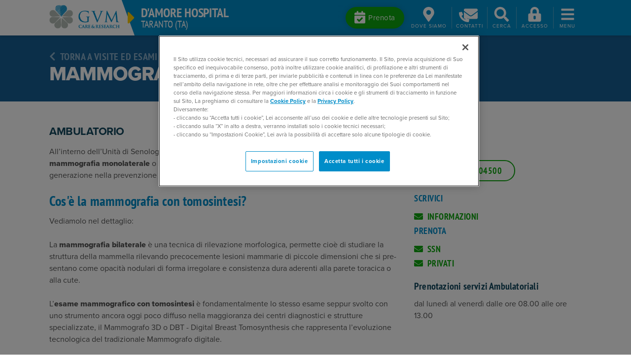

--- FILE ---
content_type: text/html; charset=utf-8
request_url: https://www.gvmnet.it/strutture/d-amore-hospital-taranto/ambulatoriali/mammografia-diagnostica-per-immagini
body_size: 34308
content:
<!DOCTYPE html PUBLIC "-//W3C//DTD XHTML 1.0 Transitional//EN" "http://www.w3.org/TR/xhtml1/DTD/xhtml1-transitional.dtd">
<html xmlns="http://www.w3.org/1999/xhtml" >
<head id="head"><title>
	Mammografia con Tomosintesi  a Taranto: D'Amore Hospital - GVM
</title><meta name="description" content="Trova la clinica, l'ospedale o il poliambulatorio GVM più vicino a te!" /> 
<meta http-equiv="content-type" content="text/html; charset=UTF-8" /> 
<meta http-equiv="pragma" content="no-cache" /> 
<meta http-equiv="content-style-type" content="text/css" /> 
<meta http-equiv="content-script-type" content="text/javascript" /> 
<meta name="viewport" content="width=device-width, initial-scale=1, shrink-to-fit=no">
<meta name="theme-color" content="#008dc9">
<meta name="msapplication-navbutton-color" content="#008dc9">
<meta name="apple-mobile-web-app-status-bar-style" content="#008dc9"> 
<link rel="canonical" href="https://www.gvmnet.it/strutture/d-amore-hospital-taranto/ambulatoriali/mammografia-diagnostica-per-immagini" />
<!-- start social meta tags -->
<meta property="og:title" content="" />
<meta property="og:type" content="article" />
<meta property="og:url" content="https://www.gvmnet.it/strutture/d-amore-hospital-taranto/ambulatoriali/mammografia-diagnostica-per-immagini" />
<meta property="og:image" content="https://www.gvmnet.it/App_Themes/GVMNet/images/gvm-logo-big.jpg" />
<meta property="og:site_name" content="https://www.gvmnet.it" />
<meta property="og:description" content="" />
<meta property="og:image:alt" content="" />
<meta name="twitter:card" content="summary">
<meta name="twitter:domain" content="https://www.gvmnet.it">
<meta name="twitter:title" content="">
<meta name="twitter:description" content="">
<meta name="twitter:image" content="https://www.gvmnet.it/App_Themes/GVMNet/images/gvm-logo-big.jpg" />
<!-- end social meta tags -->
<meta name="description" content="D&#39;Amore Hospital a Taranto, Puglia è una delle migliori strutture specializzate in mammografia con tomosintesi .Prenota il tuo appuntamento su GVM." /><!-- CookiePro Cookies Consent Notice start for gvmnet.it -->
<script async type="text/javascript" src="https://cookie-cdn.cookiepro.com/consent/f83d6a91-93e1-4d6c-a7c7-562a7f5a9526/OtAutoBlock.js" ></script>
<script async src="https://cookie-cdn.cookiepro.com/scripttemplates/otSDKStub.js"  type="text/javascript" charset="UTF-8" data-domain-script="f83d6a91-93e1-4d6c-a7c7-562a7f5a9526" ></script>
<script async type="text/javascript">
function OptanonWrapper() { }
</script>
<!-- CookiePro Cookies Consent Notice end for gvmnet.it --><link rel="preload" as="style" href="/App_Themes/GVMNet/css/bootstrap.min.css">
<link  rel="preload" as="style" href="/App_Themes/GVMNet/css/slick.min.css">
<link  rel="preload" as="style" href="/App_Themes/GVMNet/css/fancybox.min.css">
<!--link  rel="preload" as="style" href="https://use.typekit.net/xwj2clp.css"-->
<link rel="preload" as="style" href="https://use.typekit.net/yfq1avx.css">
<link rel="preload" as="style" href="/CMSPages/GetResource.ashx?stylesheetname=GVMNet">
<link rel="preload" href="/App_Themes/GVMNet/js/jquery-3.5.1.min.js" as="script">
<link rel="preload" href="/App_Themes/GVMNet/js/bootstrap.bundle.min.js" as="script">
<link rel="preload" href="/App_Themes/GVMNet/js/slick.min.js" as="script">
<link rel="preload" href="/App_Themes/GVMNet/js/fancybox.min.js" as="script">
<link rel="preload" href="/App_Themes/GVMNet/js/isotope.pkgd.min.js" as="script">
<link rel="preload" href="/App_Themes/GVMNet/js/hc-sticky.js" as="script">
<link rel="preload" href="/CMSPages/GetResource.ashx?scriptfile=/CMSScripts/Custom/gvmnet.js&v=2" as="script"><!-- Google Tag Manager -->
<script>(function(w,d,s,l,i){w[l]=w[l]||[];w[l].push({'gtm.start':
new Date().getTime(),event:'gtm.js'});var f=d.getElementsByTagName(s)[0],
j=d.createElement(s),dl=l!='dataLayer'?'&l='+l:'';j.async=true;j.src=
'https://www.googletagmanager.com/gtm.js?id='+i+dl;f.parentNode.insertBefore(j,f);
})(window,document,'script','dataLayer','GTM-WVQ4R5G');</script>
<!-- End Google Tag Manager -->
<link href="/App_Themes/GVMNet/css/bootstrap.min.css" rel="stylesheet">
<link href="/App_Themes/GVMNet/css/slick.min.css" rel="stylesheet">
<link href="/App_Themes/GVMNet/css/fancybox.min.css" rel="stylesheet">
<link rel="stylesheet" href="https://use.typekit.net/yfq1avx.css">
<link href="/CMSPages/GetResource.ashx?stylesheetname=GVMNet" rel="stylesheet">
<link rel="preload" href="/App_Themes/GVMNet/fontawesome/css/all.min.css" as="style" onload="this.onload=null;this.rel='stylesheet'">

<link href="/CMSPages/GetResource.ashx?_webparts=677" type="text/css" rel="stylesheet"/>
</head>
<body class="LTR Chrome ITIT ContentBody" >
    
    <form method="post" action="/strutture/d-amore-hospital-taranto/ambulatoriali/mammografia-diagnostica-per-immagini" onsubmit="javascript:return WebForm_OnSubmit();" id="form">
<div class="aspNetHidden">
<input type="hidden" name="__CMSCsrfToken" id="__CMSCsrfToken" value="UczS+fTVRR9o/QXoUJ8BQLusSrf4LslYzB+Fw1WIgJXS4i3Myq9khxWcQGq4OdVWgBBkQ0NfzboqOp/IsQnyEqnjlZC/a/fB2R3lHCS40nU=" />
<input type="hidden" name="__EVENTTARGET" id="__EVENTTARGET" value="" />
<input type="hidden" name="__EVENTARGUMENT" id="__EVENTARGUMENT" value="" />

</div>

<script type="text/javascript">
//<![CDATA[
var theForm = document.forms['form'];
if (!theForm) {
    theForm = document.form;
}
function __doPostBack(eventTarget, eventArgument) {
    if (!theForm.onsubmit || (theForm.onsubmit() != false)) {
        theForm.__EVENTTARGET.value = eventTarget;
        theForm.__EVENTARGUMENT.value = eventArgument;
        theForm.submit();
    }
}
//]]>
</script>


<script src="/WebResource.axd?d=pynGkmcFUV13He1Qd6_TZL2PWEDJU41-KaXblt9GgQhFuGaK8VCx8uzHyWD-szYlKi8qvkmtBZiDWf6itbyOxg2&amp;t=638465091187615987" type="text/javascript"></script>

<input type="hidden" name="lng" id="lng" value="it-IT" />
<script src="/CMSPages/GetResource.ashx?scriptfile=%7e%2fCMSScripts%2fWebServiceCall.js" type="text/javascript"></script>
<script type="text/javascript">
	//<![CDATA[

function PM_Postback(param) { if (window.top.HideScreenLockWarningAndSync) { window.top.HideScreenLockWarningAndSync(1080); } if(window.CMSContentManager) { CMSContentManager.allowSubmit = true; }; __doPostBack('m$am',param); }
function PM_Callback(param, callback, ctx) { if (window.top.HideScreenLockWarningAndSync) { window.top.HideScreenLockWarningAndSync(1080); }if (window.CMSContentManager) { CMSContentManager.storeContentChangedStatus(); };WebForm_DoCallback('m$am',param,callback,ctx,null,true); }
//]]>
</script>
<script src="/ScriptResource.axd?d=nv7asgRUU0tRmHNR2D6t1BYMlqi1ZZxuN66DOr1b5-8BlqD5qv_UfDBBWAc-MhyEp09Cdi5xLKhdPccxl1qPrfclbKXKabKXzI2UR-v3uGPw8LlszCWn6YlTk9H_L-Godftfsharm_g0AqiLm9KeBA2&amp;t=7e969891" type="text/javascript"></script><script src="https://www.google.com/recaptcha/api.js?onload=RenderRecaptchas&render=explicit&hl=it" async="async" defer="defer"></script>
<script type="text/javascript">
	//<![CDATA[
var RenderRecaptchas = function() {
    var captchas = document.getElementsByClassName('cms-recaptcha-wrap');
    if (captchas.length > 0 && grecaptcha) {
        Array.from(captchas).forEach(function(item) {
            var renderSettings = item.getAttribute('data-rendersettings');
            if (item.id && renderSettings && item.children.length == 0) {
                grecaptcha.render(item.id, JSON.parse(renderSettings));
            };
        });
    };
};
//]]>
</script>
<script src="/ScriptResource.axd?d=NJmAwtEo3Ipnlaxl6CMhvgH5Xy4CCi6aV3f6z8Twf-myXgsgwf4Z2xnnYpDg9WwN1J6oBqh4uBQwr3jnn_DTWhu3uKSlnPIE-_PPMv0kH6W4Na2wjNMXJa5-M1rFtCYTZLe0C4RaOOHlKI-NQmg2Bie-mUUWgzsL40bxH8nflJE1&amp;t=2e7d0aca" type="text/javascript"></script>
<script src="/ScriptResource.axd?d=dwY9oWetJoJoVpgL6Zq8ODrwr8sJQ5O31ltO-N60rbTJBuCzR-xX_UsGdIQvGVdISrfddvc5m8-lmkEBFR1L2n6TGvBZZtR4NCiLJDqqBb7-egJwwlaZd_N8JctgofAowtlnLf8fbO3PqimhaQdkibVC7FB7hXgHExzfOw8BriQ1&amp;t=2e7d0aca" type="text/javascript"></script>
<script type="text/javascript">
	//<![CDATA[

var CMS = CMS || {};
CMS.Application = {
  "language": "it",
  "imagesUrl": "/CMSPages/GetResource.ashx?image=%5bImages.zip%5d%2f",
  "isDebuggingEnabled": false,
  "applicationUrl": "/",
  "isDialog": false,
  "isRTL": "false"
};

//]]>
</script>
<script type="text/javascript">
//<![CDATA[
function WebForm_OnSubmit() {
if (typeof(ValidatorOnSubmit) == "function" && ValidatorOnSubmit() == false) return false;
return true;
}
//]]>
</script>

<div class="aspNetHidden">

	<input type="hidden" name="__VIEWSTATEGENERATOR" id="__VIEWSTATEGENERATOR" value="A5343185" />
	<input type="hidden" name="__SCROLLPOSITIONX" id="__SCROLLPOSITIONX" value="0" />
	<input type="hidden" name="__SCROLLPOSITIONY" id="__SCROLLPOSITIONY" value="0" />
</div>
    <script type="text/javascript">
//<![CDATA[
Sys.WebForms.PageRequestManager._initialize('manScript', 'form', ['tctxM','','tp$lt$ctl10$GVMOnlineForm_Newsletter$viewBiz$pM$pMP',''], [], [], 90, '');
//]]>
</script>

    <div id="ctxM">

</div>
    <!-- Google Tag Manager (noscript) -->
<noscript><iframe src="https://www.googletagmanager.com/ns.html?id=GTM-WVQ4R5G"
height="0" width="0" style="display:none;visibility:hidden"></iframe></noscript>
<!-- End Google Tag Manager (noscript) -->
<header class="site-header seo-header facility-header compensate-for-scrollbar">
  <div class="headerbar">
    

<div class="branding">
  <a href="/" class="logo logoStyled">
    <img src="/App_Themes/GVMNet/images/gruppovillamaria_logo.png" alt="GVM Logo" width="142.5px" height="48px">
  </a>
  <div class="tagline">
    <svg aria-hidden="true" width="15px" height="40px" focusable="false" role="img" xmlns="http://www.w3.org/2000/svg" viewBox="0 0 192 512" class="mr-1 mr-md-2"><path fill="currentColor" d="M0 384.662V127.338c0-17.818 21.543-26.741 34.142-14.142l128.662 128.662c7.81 7.81 7.81 20.474 0 28.284L34.142 398.804C21.543 411.404 0 402.48 0 384.662z"></path></svg>
    <div>
      <h1 class="facility-name"><a class="link-heading" href="/strutture/d-amore-hospital-taranto/Home">D'Amore Hospital</a></h1>
      <span class="facility-location">Taranto (TA)</span>
    </div>
  </div>
</div>
<div class="toolbar"> 





    <div class="dropdown d-flex align-items-center">
        <a class="btn btn-booking mr-1 d-none d-lg-inline-block" href="#" role="button" data-toggle="dropdown" data-boundary="window" data-reference="parent" data-display="dynamic" aria-haspopup="true" aria-expanded="false">
            <svg height="26px" width="22px" aria-hidden="true" focusable="false" role="img" xmlns="http://www.w3.org/2000/svg" viewBox="0 0 448 512">
                <g>
                    <g>
                        <path fill="currentColor" d="M436 160H12c-6.627 0-12-5.373-12-12v-36c0-26.51 21.49-48 48-48h48V12c0-6.627 5.373-12 12-12h40c6.627 0 12 5.373 12 12v52h128V12c0-6.627 5.373-12 12-12h40c6.627 0 12 5.373 12 12v52h48c26.51 0 48 21.49 48 48v36c0 6.627-5.373 12-12 12zM12 192h424c6.627 0 12 5.373 12 12v260c0 26.51-21.49 48-48 48H48c-26.51 0-48-21.49-48-48V204c0-6.627 5.373-12 12-12zm333.296 95.947l-28.169-28.398c-4.667-4.705-12.265-4.736-16.97-.068L194.12 364.665l-45.98-46.352c-4.667-4.705-12.266-4.736-16.971-.068l-28.397 28.17c-4.705 4.667-4.736 12.265-.068 16.97l82.601 83.269c4.667 4.705 12.265 4.736 16.97.068l142.953-141.805c4.705-4.667 4.736-12.265.068-16.97z"></path>
                    </g>
                </g></svg>
            <span>Prenota</span>
        </a>
        <a id="btn-booking-m" class="toolbar-btn d-lg-none" href="#" role="button" data-toggle="dropdown" data-boundary="window" data-reference="parent" data-display="dynamic" aria-haspopup="true" aria-expanded="false">
            <svg height="28px" width="35px" aria-hidden="true" focusable="false" role="img" xmlns="http://www.w3.org/2000/svg" viewBox="0 0 448 512">
                <path fill="currentColor" d="M436 160H12c-6.627 0-12-5.373-12-12v-36c0-26.51 21.49-48 48-48h48V12c0-6.627 5.373-12 12-12h40c6.627 0 12 5.373 12 12v52h128V12c0-6.627 5.373-12 12-12h40c6.627 0 12 5.373 12 12v52h48c26.51 0 48 21.49 48 48v36c0 6.627-5.373 12-12 12zM12 192h424c6.627 0 12 5.373 12 12v260c0 26.51-21.49 48-48 48H48c-26.51 0-48-21.49-48-48V204c0-6.627 5.373-12 12-12zm333.296 95.947l-28.169-28.398c-4.667-4.705-12.265-4.736-16.97-.068L194.12 364.665l-45.98-46.352c-4.667-4.705-12.266-4.736-16.971-.068l-28.397 28.17c-4.705 4.667-4.736 12.265-.068 16.97l82.601 83.269c4.667 4.705 12.265 4.736 16.97.068l142.953-141.805c4.705-4.667 4.736-12.265.068-16.97z"></path></svg>
            <span class="menu-label">Prenota</span>
        </a>
        <div class="dropdown-menu contacts-dropdown prenota">
            
                <a href="/prenota/prenssn/d-amore-hospital">
                    <svg width="6px" height="16px" style="margin-top: -4px;" aria-hidden="true" focusable="false" role="img" xmlns="http://www.w3.org/2000/svg" viewBox="0 0 192 512">
                        <path fill="currentColor" d="M0 384.662V127.338c0-17.818 21.543-26.741 34.142-14.142l128.662 128.662c7.81 7.81 7.81 20.474 0 28.284L34.142 398.804C21.543 411.404 0 402.48 0 384.662z"></path></svg>
                    Prenotazione tramite SSN</a><br>
            
            <a href="/prenota/prenssn/d-amore-hospital">
                <svg width="6px" height="16px" style="margin-top: -4px;" aria-hidden="true" focusable="false" role="img" xmlns="http://www.w3.org/2000/svg" viewBox="0 0 192 512">
                    <path fill="currentColor" d="M0 384.662V127.338c0-17.818 21.543-26.741 34.142-14.142l128.662 128.662c7.81 7.81 7.81 20.474 0 28.284L34.142 398.804C21.543 411.404 0 402.48 0 384.662z"></path></svg>
                Prenotazione privati</a><br>
            <a href="/telemedicina/prenotazione-videoconsulto">
                <svg width="6px" height="16px" style="margin-top: -4px;" aria-hidden="true" focusable="false" role="img" xmlns="http://www.w3.org/2000/svg" viewBox="0 0 192 512">
                    <path fill="currentColor" d="M0 384.662V127.338c0-17.818 21.543-26.741 34.142-14.142l128.662 128.662c7.81 7.81 7.81 20.474 0 28.284L34.142 398.804C21.543 411.404 0 402.48 0 384.662z"></path></svg>
                Prenota una videovisita</a>
            
                <br />
                <a href="/prenotazioni/my-gvm">
                    <svg width="6px" height="16px" style="margin-top: -4px;" aria-hidden="true" focusable="false" role="img" xmlns="http://www.w3.org/2000/svg" viewBox="0 0 192 512">
                        <path fill="currentColor" d="M0 384.662V127.338c0-17.818 21.543-26.741 34.142-14.142l128.662 128.662c7.81 7.81 7.81 20.474 0 28.284L34.142 398.804C21.543 411.404 0 402.48 0 384.662z"></path></svg>
                    Prenotazione diretta su My GVM</a>
            
                    <br />
                
        </div>
    </div>



<div class="dropdown toolbar-btn-divider d-flex align-items-center">
    <a id="btn-location" class="toolbar-btn" href="#" role="button" data-toggle="dropdown" data-boundary="window" data-reference="parent" data-display="dynamic" aria-haspopup="true" aria-expanded="false">
        <svg width="23px" height="30px" aria-hidden="true" focusable="false" role="img" xmlns="http://www.w3.org/2000/svg" viewBox="0 0 384 512">
            <path fill="currentColor" d="M172.268 501.67C26.97 291.031 0 269.413 0 192 0 85.961 85.961 0 192 0s192 85.961 192 192c0 77.413-26.97 99.031-172.268 309.67-9.535 13.774-29.93 13.773-39.464 0zM192 272c44.183 0 80-35.817 80-80s-35.817-80-80-80-80 35.817-80 80 35.817 80 80 80z"></path></svg>
        <span class="menu-label">Dove<span class="d-none d-sm-inline"> siamo</span></span>
    </a>
    <div class="dropdown-menu" aria-labelledby="btn-location">
        <div class="mb-2">
            Viale Magna Grecia, 62, 74121 Taranto (TA)<br>
            Puglia
        </div>
        <a href="https://www.google.it/maps/place/D'Amore+Hospital/@40.4642687,17.2671726,17z/data=!3m1!4b1!4m5!3m4!1s0x134702b8fc4ff18d:0xa8ab5d682b9d0bfc!8m2!3d40.4642646!4d17.2693666" target="_blank"><svg aria-hidden="true" focusable="false" role="img" xmlns="http://www.w3.org/2000/svg" viewBox="0 0 576 512" style="width: 25px;" class="mr-2"><path fill="currentColor" d="M288 0c-69.59 0-126 56.41-126 126 0 56.26 82.35 158.8 113.9 196.02 6.39 7.54 17.82 7.54 24.2 0C331.65 284.8 414 182.26 414 126 414 56.41 357.59 0 288 0zm0 168c-23.2 0-42-18.8-42-42s18.8-42 42-42 42 18.8 42 42-18.8 42-42 42zM20.12 215.95A32.006 32.006 0 0 0 0 245.66v250.32c0 11.32 11.43 19.06 21.94 14.86L160 448V214.92c-8.84-15.98-16.07-31.54-21.25-46.42L20.12 215.95zM288 359.67c-14.07 0-27.38-6.18-36.51-16.96-19.66-23.2-40.57-49.62-59.49-76.72v182l192 64V266c-18.92 27.09-39.82 53.52-59.49 76.72-9.13 10.77-22.44 16.95-36.51 16.95zm266.06-198.51L416 224v288l139.88-55.95A31.996 31.996 0 0 0 576 426.34V176.02c0-11.32-11.43-19.06-21.94-14.86z"></path></svg>Vedi su Google Maps</a>
    </div>
</div>


<div class="dropdown d-flex align-items-center">
    <a id="btn-contacts" href="#" class="toolbar-btn" role="button" data-toggle="dropdown" data-boundary="window" data-reference="parent" data-display="dynamic" aria-haspopup="true" aria-expanded="false">
        <span class="container-svg">
            <svg width="28px" height="30px" aria-hidden="true" focusable="false" role="img" xmlns="http://www.w3.org/2000/svg" viewBox="0 0 512 512">
                <g>
                    <g>
                        <path fill="currentColor" d="M502.3 190.8c3.9-3.1 9.7-.2 9.7 4.7V400c0 26.5-21.5 48-48 48H48c-26.5 0-48-21.5-48-48V195.6c0-5 5.7-7.8 9.7-4.7 22.4 17.4 52.1 39.5 154.1 113.6 21.1 15.4 56.7 47.8 92.2 47.6 35.7.3 72-32.8 92.3-47.6 102-74.1 131.6-96.3 154-113.7zM256 320c23.2.4 56.6-29.2 73.4-41.4 132.7-96.3 142.8-104.7 173.4-128.7 5.8-4.5 9.2-11.5 9.2-18.9v-19c0-26.5-21.5-48-48-48H48C21.5 64 0 85.5 0 112v19c0 7.4 3.4 14.3 9.2 18.9 30.6 23.9 40.7 32.4 173.4 128.7 16.8 12.2 50.2 41.8 73.4 41.4z"></path>
                    </g>
                </g></svg>
            <svg width="21px" height="21px" class="fa-phone" aria-hidden="true" focusable="false" role="img" xmlns="http://www.w3.org/2000/svg" viewBox="0 0 512 512">
                <g>
                    <g>
                        <path fill="currentColor" d="M493.4 24.6l-104-24c-11.3-2.6-22.9 3.3-27.5 13.9l-48 112c-4.2 9.8-1.4 21.3 6.9 28l60.6 49.6c-36 76.7-98.9 140.5-177.2 177.2l-49.6-60.6c-6.8-8.3-18.2-11.1-28-6.9l-112 48C3.9 366.5-2 378.1.6 389.4l24 104C27.1 504.2 36.7 512 48 512c256.1 0 464-207.5 464-464 0-11.2-7.7-20.9-18.6-23.4z"></path>
                    </g>
                </g></svg>
        </span>
        <span class="menu-label">Contatti</span>
    </a>
    <div class="dropdown-menu contacts-dropdown" aria-labelledby="btn-contacts">
        
        
        
        
                <div class="facility-contact">
                    <a class="tmg_gvmnetcentralino" href="tel:+39 099 7704111">
                        <svg width="22px" height="21px" aria-hidden="true" focusable="false" role="img" xmlns="http://www.w3.org/2000/svg" viewBox="0 0 512 512" class="mt-2 mr-2">
                            <path fill="currentColor" d="M493.4 24.6l-104-24c-11.3-2.6-22.9 3.3-27.5 13.9l-48 112c-4.2 9.8-1.4 21.3 6.9 28l60.6 49.6c-36 76.7-98.9 140.5-177.2 177.2l-49.6-60.6c-6.8-8.3-18.2-11.1-28-6.9l-112 48C3.9 366.5-2 378.1.6 389.4l24 104C27.1 504.2 36.7 512 48 512c256.1 0 464-207.5 464-464 0-11.2-7.7-20.9-18.6-23.4z"></path></svg>
                    </a>
                    <div>
                        <span class="contact-label">Centralino</span>
                        <br>
                        <a class="contact-value tmg_gvmnetcentralino" href="tel:+39 099 7704111">+39 099 7704111</a>
                    </div>
                </div>
            
                <div class="facility-contact">
                    <a class="tmg_paganti_sanint" href="tel:+39 099 7704111 o +39 099 7704116">
                        <svg width="22px" height="21px" aria-hidden="true" focusable="false" role="img" xmlns="http://www.w3.org/2000/svg" viewBox="0 0 512 512" class="mt-2 mr-2">
                            <path fill="currentColor" d="M493.4 24.6l-104-24c-11.3-2.6-22.9 3.3-27.5 13.9l-48 112c-4.2 9.8-1.4 21.3 6.9 28l60.6 49.6c-36 76.7-98.9 140.5-177.2 177.2l-49.6-60.6c-6.8-8.3-18.2-11.1-28-6.9l-112 48C3.9 366.5-2 378.1.6 389.4l24 104C27.1 504.2 36.7 512 48 512c256.1 0 464-207.5 464-464 0-11.2-7.7-20.9-18.6-23.4z"></path></svg>
                    </a>
                    <div>
                        <span class="contact-label">Paganti e Sanità Integrativa</span>
                        <br>
                        <a class="contact-value tmg_paganti_sanint" href="tel:+39 099 7704111 o +39 099 7704116">+39 099 7704111 o +39 099 7704116</a>
                    </div>
                </div>
            
                <div class="facility-contact">
                    <a class="tmg_cup" href="tel:+39 099 7704111">
                        <svg width="22px" height="21px" aria-hidden="true" focusable="false" role="img" xmlns="http://www.w3.org/2000/svg" viewBox="0 0 512 512" class="mt-2 mr-2">
                            <path fill="currentColor" d="M493.4 24.6l-104-24c-11.3-2.6-22.9 3.3-27.5 13.9l-48 112c-4.2 9.8-1.4 21.3 6.9 28l60.6 49.6c-36 76.7-98.9 140.5-177.2 177.2l-49.6-60.6c-6.8-8.3-18.2-11.1-28-6.9l-112 48C3.9 366.5-2 378.1.6 389.4l24 104C27.1 504.2 36.7 512 48 512c256.1 0 464-207.5 464-464 0-11.2-7.7-20.9-18.6-23.4z"></path></svg>
                    </a>
                    <div>
                        <span class="contact-label">C.U.P. per prenotazioni SSN</span>
                        <br>
                        <a class="contact-value tmg_cup" href="tel:+39 099 7704111">+39 099 7704111</a>
                    </div>
                </div>
            
        
        <a href="/contatti/cont/d-amore-hospital">
            <svg width="17px" height="16px" aria-hidden="true" focusable="false" role="img" xmlns="http://www.w3.org/2000/svg" viewBox="0 0 512 512" class="mr-2">
                <path fill="currentColor" d="M502.3 190.8c3.9-3.1 9.7-.2 9.7 4.7V400c0 26.5-21.5 48-48 48H48c-26.5 0-48-21.5-48-48V195.6c0-5 5.7-7.8 9.7-4.7 22.4 17.4 52.1 39.5 154.1 113.6 21.1 15.4 56.7 47.8 92.2 47.6 35.7.3 72-32.8 92.3-47.6 102-74.1 131.6-96.3 154-113.7zM256 320c23.2.4 56.6-29.2 73.4-41.4 132.7-96.3 142.8-104.7 173.4-128.7 5.8-4.5 9.2-11.5 9.2-18.9v-19c0-26.5-21.5-48-48-48H48C21.5 64 0 85.5 0 112v19c0 7.4 3.4 14.3 9.2 18.9 30.6 23.9 40.7 32.4 173.4 128.7 16.8 12.2 50.2 41.8 73.4 41.4z"></path></svg>
            Scrivici per informazioni</a><br>
        <a href="/urp/urp/d-amore-hospital">
            <svg width="17px" height="16px" aria-hidden="true" focusable="false" role="img" xmlns="http://www.w3.org/2000/svg" viewBox="0 0 512 512" class="mr-2">
                <path fill="currentColor" d="M502.3 190.8c3.9-3.1 9.7-.2 9.7 4.7V400c0 26.5-21.5 48-48 48H48c-26.5 0-48-21.5-48-48V195.6c0-5 5.7-7.8 9.7-4.7 22.4 17.4 52.1 39.5 154.1 113.6 21.1 15.4 56.7 47.8 92.2 47.6 35.7.3 72-32.8 92.3-47.6 102-74.1 131.6-96.3 154-113.7zM256 320c23.2.4 56.6-29.2 73.4-41.4 132.7-96.3 142.8-104.7 173.4-128.7 5.8-4.5 9.2-11.5 9.2-18.9v-19c0-26.5-21.5-48-48-48H48C21.5 64 0 85.5 0 112v19c0 7.4 3.4 14.3 9.2 18.9 30.6 23.9 40.7 32.4 173.4 128.7 16.8 12.2 50.2 41.8 73.4 41.4z"></path></svg>
            URP - segnalazioni e reclami</a><br>
        <a href="/strutture/d-amore-hospital-taranto/orari-e-info-generali">
            <svg width="18px" height="19px" aria-hidden="true" focusable="false" role="img" xmlns="http://www.w3.org/2000/svg" viewBox="0 0 192 512" class="mr-2">
                <path fill="currentColor" d="M0 384.662V127.338c0-17.818 21.543-26.741 34.142-14.142l128.662 128.662c7.81 7.81 7.81 20.474 0 28.284L34.142 398.804C21.543 411.404 0 402.48 0 384.662z"></path></svg>
            Vedi tutti i contatti telefonici</a>
    </div>
</div>






<a id="search-toggle" class="toolbar-btn" href="javascript:;" role="button">
    <svg class="fa-search" width="37.5px" height="30px" aria-hidden="true" focusable="false" role="img" xmlns="http://www.w3.org/2000/svg" viewBox="0 0 512 512">
        <path fill="currentColor" d="M505 442.7L405.3 343c-4.5-4.5-10.6-7-17-7H372c27.6-35.3 44-79.7 44-128C416 93.1 322.9 0 208 0S0 93.1 0 208s93.1 208 208 208c48.3 0 92.7-16.4 128-44v16.3c0 6.4 2.5 12.5 7 17l99.7 99.7c9.4 9.4 24.6 9.4 33.9 0l28.3-28.3c9.4-9.4 9.4-24.6.1-34zM208 336c-70.7 0-128-57.2-128-128 0-70.7 57.2-128 128-128 70.7 0 128 57.2 128 128 0 70.7-57.2 128-128 128z"></path></svg>
    <svg class="fa-times" width="37.5px" height="30px" aria-hidden="true" focusable="false" role="img" xmlns="http://www.w3.org/2000/svg" viewBox="0 0 352 512" style="transform: scale(1.25);">
        <g>
            <g>
                <path fill="currentColor" d="M242.72 256l100.07-100.07c12.28-12.28 12.28-32.19 0-44.48l-22.24-22.24c-12.28-12.28-32.19-12.28-44.48 0L176 189.28 75.93 89.21c-12.28-12.28-32.19-12.28-44.48 0L9.21 111.45c-12.28 12.28-12.28 32.19 0 44.48L109.28 256 9.21 356.07c-12.28 12.28-12.28 32.19 0 44.48l22.24 22.24c12.28 12.28 32.2 12.28 44.48 0L176 322.72l100.07 100.07c12.28 12.28 32.2 12.28 44.48 0l22.24-22.24c12.28-12.28 12.28-32.19 0-44.48L242.72 256z"></path>
            </g>
        </g></svg>
    <span class="menu-label">Cerca</span>
</a>


<a id="btn-login"  class="toolbar-btn" href="/Special-Pages/Login" role="button">    
   <svg aria-hidden="true" focusable="false" role="img" xmlns="http://www.w3.org/2000/svg" viewBox="0 0 448 512" style="width: 37.5px;height: 30px;"><path fill="currentColor" d="M400 224h-24v-72C376 68.2 307.8 0 224 0S72 68.2 72 152v72H48c-26.5 0-48 21.5-48 48v192c0 26.5 21.5 48 48 48h352c26.5 0 48-21.5 48-48V272c0-26.5-21.5-48-48-48zM264 392c0 22.1-17.9 40-40 40s-40-17.9-40-40v-48c0-22.1 17.9-40 40-40s40 17.9 40 40v48zm32-168H152v-72c0-39.7 32.3-72 72-72s72 32.3 72 72v72z"></path></svg>
   <span class="menu-label">Accesso</span>
</a>
  
<a id="menu-toggle" class="toolbar-btn" href="javascript:;" role="button">
  <svg width="37.5px" height="30px" aria-hidden="true" focusable="false" role="img" xmlns="http://www.w3.org/2000/svg" viewBox="0 0 448 512" class="fa-bars"><path fill="currentColor" d="M16 132h416c8.837 0 16-7.163 16-16V76c0-8.837-7.163-16-16-16H16C7.163 60 0 67.163 0 76v40c0 8.837 7.163 16 16 16zm0 160h416c8.837 0 16-7.163 16-16v-40c0-8.837-7.163-16-16-16H16c-8.837 0-16 7.163-16 16v40c0 8.837 7.163 16 16 16zm0 160h416c8.837 0 16-7.163 16-16v-40c0-8.837-7.163-16-16-16H16c-8.837 0-16 7.163-16 16v40c0 8.837 7.163 16 16 16z"></path></svg>
  <svg width="37.5px" height="30px" aria-hidden="true" focusable="false" role="img" xmlns="http://www.w3.org/2000/svg" viewBox="0 0 352 512" style="scale: 1.25;" class="fa-times"><g><g><path fill="currentColor" d="M242.72 256l100.07-100.07c12.28-12.28 12.28-32.19 0-44.48l-22.24-22.24c-12.28-12.28-32.19-12.28-44.48 0L176 189.28 75.93 89.21c-12.28-12.28-32.19-12.28-44.48 0L9.21 111.45c-12.28 12.28-12.28 32.19 0 44.48L109.28 256 9.21 356.07c-12.28 12.28-12.28 32.19 0 44.48l22.24 22.24c12.28 12.28 32.2 12.28 44.48 0L176 322.72l100.07 100.07c12.28 12.28 32.2 12.28 44.48 0l22.24-22.24c12.28-12.28 12.28-32.19 0-44.48L242.72 256z"></path></g></g></svg>
  <span class="menu-label">Menu</span>
</a></div>
  </div>
  <!--<div class="lang-selector">
    
  </div>-->
  <div class="menu-wrapper">
    <div id="main-menu">
      <div class="container">
        <ul class="nav nav-pills nav-fill flex-nowrap justify-content-lg-center" id="main-menu-tabs" role="tablist">
          <li class="nav-item flex-lg-grow-0">
            <a class="nav-link active" id="facilities-nav-tab" data-toggle="pill" href="#facilities-nav-panel" role="tab" aria-controls="facilities-nav-panel" aria-selected="true"> D'Amore Hospital
</a>
          </li>
          <li class="nav-item flex-lg-grow-0">
            <a class="nav-link" id="primary-nav-tab" data-toggle="pill" href="#primary-nav-panel" role="tab" aria-controls="primary-nav-panel" aria-selected="false">GVM Care & Research</a>
          </li>
        </ul>
        <div class="tab-content" id="main-menu-panels">
          <div class="tab-pane" id="primary-nav-panel" role="tabpanel" aria-labelledby="primary-nav-tab">
            <div class="row sm-gutters">
              <div class="col-lg">
  <h4 class="main-menu-title d-none d-lg-block">Per Pazienti</h4>
  <nav id="primary-nav-1">
	<ul id="primary-nav1-ul" class="NavCMSListMenuUL">
		<li class="NavCMSListMenuLI d-lg-none">
			<a class="NavCMSListMenuLink" href="/">Home</a>
		</li>
		<li class="NavCMSListMenuHighlightedLI">
			<a class="NavCMSListMenuLinkHighlighted" href="/strutture">Ospedali e poliambulatori</a>
		</li>
		<li class="NavCMSListMenuLI">
			<a class="NavCMSListMenuLink" href="/specialita">Specialit&#224;</a>
		</li>
		<li class="NavCMSListMenuLI">
			<a class="NavCMSListMenuLink" href="/esami">Visite ed esami</a>
		</li>
		<li class="NavCMSListMenuLI">
			<a class="NavCMSListMenuLink" href="/patologie">Patologie</a>
		</li>
		<li class="NavCMSListMenuLI">
			<a class="NavCMSListMenuLink" href="/medici">Medici e Professionisti</a>
		</li>
		<li class="NavCMSListMenuLI">
			<a class="NavCMSListMenuLink" href="/press-news/news-dalle-strutture">News dalle strutture</a>
		</li>
		<li class="NavCMSListMenuLI">
			<a class="NavCMSListMenuLink" href="/telemedicina/home">Telemedicina</a>
		</li>
		<li class="NavCMSListMenuLI">
			<a class="NavCMSListMenuLink" href="/assicurazioni-sanitarie">Assicurazioni sanitarie</a>
		</li>
		<li class="newspaper">
			<a class="NavCMSListMenuLink" href="/magazine">Magazine</a>
		</li>
		<li class="NavCMSListMenuLI">
			<a class="NavCMSListMenuLink" href="/contatti">Contatti</a>
		</li>
		<li class="NavCMSListMenuLI d-lg-none pt-3">
			<a class="NavCMSListMenuLink" href="/Formazione">Formazione per professionisti</a>
		</li>
		<li class="NavCMSListMenuLI">
			<a class="NavCMSListMenuLink" href="/prenotazioni">Prenotazioni</a>
		</li>
		<li class="NavCMSListMenuLI">
			<a class="NavCMSListMenuLink" href="/gvm-point/home">GVM Point</a>
		</li>
		<li class="NavCMSListMenuLI">
			<a class="NavCMSListMenuLink" href="https://ospedali.gvmnet.it">Trova gli ospedali</a>
		</li>

	</ul>


</nav>
</div><div class="col-lg d-none d-lg-block">
  <h4 class="main-menu-title">International Patients</h4>
  <nav id="primary-nav-2a" class="mb-4">
	<ul id="primary-nav2a-ul" class="NavCMSListMenuUL">
		<li class="NavCMSListMenuLI">
			<a class="NavCMSListMenuLink" href="https://gvm-international.com/doctors">Doctors</a>
		</li>
		<li class="NavCMSListMenuLI">
			<a class="NavCMSListMenuLink" href="https://gvm-international.com/facilities">Facilities</a>
		</li>

	</ul>


</nav>  <h4 class="main-menu-title">Per Professionisti</h4>
  <nav id="primary-nav-2b">
	<ul id="primary-nav2b-ul" class="NavCMSListMenuUL">
		<li class="arrow-circle-right">
			<a class="NavCMSListMenuLink" href="/formazione/gvm-campus">GVM Campus</a>
		</li>
		<li class="NavCMSListMenuLI">
			<a class="NavCMSListMenuLink" href="/formazione/prossimi-eventi">Prossimi eventi</a>
		</li>
		<li class="NavCMSListMenuLI">
			<a class="NavCMSListMenuLink" href="/formazione/chi-siamo/il-centro-formativo">Chi siamo</a>
		</li>
		<li class="NavCMSListMenuLI">
			<a class="NavCMSListMenuLink" href="/formazione/consulenza/assessment">Consulenza</a>
		</li>
		<li class="NavCMSListMenuLI">
			<a class="NavCMSListMenuLink" href="/formazione/tutti-gli-eventi">Tutti gli eventi</a>
		</li>
		<li class="NavCMSListMenuLI">
			<a class="NavCMSListMenuLink" href="/formazione/formazione-ecm">Formazione ECM</a>
		</li>
		<li class="NavCMSListMenuLI">
			<a class="NavCMSListMenuLink" href="/formazione/contatti">Contatti</a>
		</li>

	</ul>


</nav>
</div><div class="col-lg d-none d-lg-block">
  <h4 class="main-menu-title">Ricerca Scientifica MCH</h4>
  <nav id="primary-nav-3" class="mb-4">
	<ul id="primary-nav3-ul" class="NavCMSListMenuUL">
		<li class="NavCMSListMenuLI">
			<a class="NavCMSListMenuLink" href="https://ricerca.mariaceciliahospital.it/laboratorio-di-ricerca-traslazionale">Centro di Ricerca Traslazionale</a>
		</li>
		<li class="NavCMSListMenuLI">
			<a class="NavCMSListMenuLink" href="https://ricerca.mariaceciliahospital.it/direzione-scientifica#question0">Unit&#224; Sperimentazioni Cliniche</a>
		</li>
		<li class="NavCMSListMenuLI">
			<a class="NavCMSListMenuLink" href="https://ricerca.mariaceciliahospital.it/direzione-scientifica#question1">Biostatistica ed Epidemiologia</a>
		</li>
		<li class="NavCMSListMenuLI">
			<a class="NavCMSListMenuLink" href="https://ricerca.mariaceciliahospital.it/direzione-scientifica#question2">Grant Office</a>
		</li>
		<li class="NavCMSListMenuLI">
			<a class="NavCMSListMenuLink" href="https://ricerca.mariaceciliahospital.it/cardiopers-lab">Cardiopers-Lab</a>
		</li>
		<li class="NavCMSListMenuLI">
			<a class="NavCMSListMenuLink" href="/strutture/maria-cecilia-hospital/ricerca-scientifica/biblioteca-scientifica">Biblioteca scientifica</a>
		</li>

	</ul>


</nav>

<h4 class="main-menu-title">GVM News</h4>
<nav id="primary-nav-3b">
  <ul id="primary-nav3b-ul" class="NavCMSListMenuUL">
    <li class="NavCMSListMenuLI">
      <a class="NavCMSListMenuLink" href="https://newsroom.gvmnet.it/" target="_blank">Home</a>
    </li>
  </ul>
</nav>
</div><div class="col-lg d-none d-lg-block">
  <h4 class="main-menu-title">Aree tematiche</h4>
  <nav id="primary-nav-4">
    <ul class="nav flex-column">
<li class="nav-item">
  <a class="nav-link" href="https://www.cardiochirurgia.com/" target="_blank">Cardiochirurgia</a>
</li><li class="nav-item">
  <a class="nav-link" href="https://www.dentalunit.it/" target="_blank">Dental Unit</a>
</li><li class="nav-item">
  <a class="nav-link" href="https://www.gvmpoint.it/" target="_blank">GVM Point</a>
</li><li class="nav-item">
  <a class="nav-link" href="https://gvmassistance.it/it-it/home" target="_blank">GVM Assistance</a>
</li><li class="nav-item">
  <a class="nav-link" href="/formazione/gvm-campus" target="_blank">ECM e Formazione</a>
</li><li class="nav-item">
  <a class="nav-link" href="https://www.gvm-international.com" target="_blank">International Patients</a>
</li>
</ul>
</nav>
</div>
            </div>
          </div>
          <div class="tab-pane show active" id="facilities-nav-panel" role="tabpanel" aria-labelledby="facilities-nav-tab">
            <nav id="facility-nav">
	<ul id="facility-nav-ul" class="NavCMSListMenuUL">
		<li class="NavCMSListMenuLI">
			<a class="NavCMSListMenuLink" href="/strutture/d-amore-hospital-taranto/home">Home</a>
		</li>
		<li class="NavCMSListMenuHighlightedLI">
			<a class="NavCMSListMenuLinkHighlighted" href="/strutture/d-amore-hospital-taranto/specialita-mediche">Specialit&#224; mediche</a>
		</li>
		<li class="NavCMSListMenuLI">
			<a class="NavCMSListMenuLink" href="/strutture/d-amore-hospital-taranto/visite">Visite ed esami</a>
		</li>
		<li class="NavCMSListMenuLI">
			<a class="NavCMSListMenuLink" href="/strutture/d-amore-hospital-taranto/medici">Medici</a>
		</li>
		<li class="NavCMSListMenuLI">
			<a class="NavCMSListMenuLink" href="/Strutture-Sanitarie/D-Amore-Hospital/le-specialita-mediche/specialita-ambulatoriali/Check-up">Check up</a>
		</li>
		<li class="NavCMSListMenuLI">
			<a class="NavCMSListMenuLink" href="/strutture/d-amore-hospital-taranto/orari-e-info-generali">Orari e info generali</a>
		</li>
		<li class="NavCMSListMenuLI">
			<a class="NavCMSListMenuLink" href="/strutture/d-amore-hospital-taranto/liste-attesa">Liste d&#39;attesa</a>
		</li>
		<li class="NavCMSListMenuLI">
			<a class="NavCMSListMenuLink" href="/strutture/d-amore-hospital-taranto/documentazione">Documentazione</a>
		</li>
		<li class="NavCMSListMenuLI">
			<a class="NavCMSListMenuLink" href="/strutture/d-amore-hospital-taranto/convenzioni">Convenzioni</a>
		</li>
		<li class="NavCMSListMenuLI">
			<a class="NavCMSListMenuLink" href="/strutture/d-amore-hospital-taranto/chi-siamo">Chi siamo</a>
		</li>
		<li class="NavCMSListMenuLI">
			<a class="NavCMSListMenuLink" href="/strutture/d-amore-hospital-taranto/news">News</a>
		</li>
		<li class="NavCMSListMenuLI">
			<a class="NavCMSListMenuLink" href="/referti-online/home">Referti online</a>
		</li>
		<li class="NavCMSListMenuLI">
			<a class="NavCMSListMenuLink" href="https://www.gvmnet.it/contatti/cont/d-amore-hospital?motivocontatto=Richiesta%20Cartella%20Clinica">Richiesta cartella clinica</a>
		</li>
		<li class="NavCMSListMenuLI">
			<a class="NavCMSListMenuLink" href="https://ospedali.gvmnet.it/osp/d-amore-hospital">La struttura</a>
		</li>

	</ul>


</nav>
          </div>
        </div>
      </div>
    </div>
    <div id="main-search">
      <div class="container">
        <ul class="nav nav-pills nav-fill flex-nowrap justify-content-lg-center" id="main-search-tabs" role="tablist">
          <li class="nav-item flex-lg-grow-0">
            <a class="nav-link active" id="primary-search-tab" data-toggle="pill" href="#primary-search-panel" role="tab" aria-controls="primary-search-panel" aria-selected="true">Cerca su tutto il sito</a>
          </li>
          <li class="nav-item flex-lg-grow-0">
            <a class="nav-link" id="facility-search-tab" data-toggle="pill" href="#facility-search-panel" role="tab" aria-controls="facility-search-panel" aria-selected="false">Cerca nella struttura</a>
          </li>
        </ul>
        <div class="tab-content" id="main-search-panels">
          <div class="tab-pane show active" id="primary-search-panel" role="tabpanel" aria-labelledby="primary-search-tab">
            <div id="p_lt_ctl06_SmartSearchBoxPrimary_pnlSearch" class="searchBox" onkeypress="javascript:return WebForm_FireDefaultButton(event, &#39;p_lt_ctl06_SmartSearchBoxPrimary_btnSearch&#39;)">
	
    <label for="p_lt_ctl06_SmartSearchBoxPrimary_txtWord" id="p_lt_ctl06_SmartSearchBoxPrimary_lblSearch" style="display:none;">Cerca:</label>
    <input name="p$lt$ctl06$SmartSearchBoxPrimary$txtWord" type="text" maxlength="1000" id="p_lt_ctl06_SmartSearchBoxPrimary_txtWord" class="form-control" />
    <input type="submit" name="p$lt$ctl06$SmartSearchBoxPrimary$btnSearch" value="Cerca" onclick="javascript:WebForm_DoPostBackWithOptions(new WebForm_PostBackOptions(&quot;p$lt$ctl06$SmartSearchBoxPrimary$btnSearch&quot;, &quot;&quot;, true, &quot;&quot;, &quot;&quot;, false, false))" id="p_lt_ctl06_SmartSearchBoxPrimary_btnSearch" class="btn btn-default" />
    
    <div id="p_lt_ctl06_SmartSearchBoxPrimary_pnlPredictiveResultsHolder" class="predictiveSearchHolder">

	</div>

</div>

          </div>
          <div class="tab-pane" id="facility-search-panel" role="tabpanel" aria-labelledby="facility-search-tab">
            <div id="p_lt_ctl07_SmartSearchBoxFacility_pnlSearch" class="searchBox" onkeypress="javascript:return WebForm_FireDefaultButton(event, &#39;p_lt_ctl07_SmartSearchBoxFacility_btnSearch&#39;)">
	
    <label for="p_lt_ctl07_SmartSearchBoxFacility_txtWord" id="p_lt_ctl07_SmartSearchBoxFacility_lblSearch" style="display:none;">Cerca:</label>
    <input name="p$lt$ctl07$SmartSearchBoxFacility$txtWord" type="text" maxlength="1000" id="p_lt_ctl07_SmartSearchBoxFacility_txtWord" class="form-control" />
    <input type="submit" name="p$lt$ctl07$SmartSearchBoxFacility$btnSearch" value="Cerca" onclick="javascript:WebForm_DoPostBackWithOptions(new WebForm_PostBackOptions(&quot;p$lt$ctl07$SmartSearchBoxFacility$btnSearch&quot;, &quot;&quot;, true, &quot;&quot;, &quot;&quot;, false, false))" id="p_lt_ctl07_SmartSearchBoxFacility_btnSearch" class="btn btn-default" />
    
    <div id="p_lt_ctl07_SmartSearchBoxFacility_pnlPredictiveResultsHolder" class="predictiveSearchHolder">

	</div>

</div>

          </div>
        </div>
      </div>
    </div>
  </div>
</header>
<main role="main">
  

<article>
    <header class="page-header">
        <div class="container">
            <a id="p_lt_ctl08_pageplaceholder_p_lt_ctl00_GVMFacilitySpecialtiesListBackLink_lnkBack" class="page-header-back text-uppercase" href="../visite"><i class="fas fa-chevron-left mr-2"></i>Torna a Visite ed esami</a><h1 class="page-header-title">Mammografia con Tomosintesi </h1>
        </div>
    </header>
    <div class="page-content">
        <div class="container">
            <div class="row">
                <div class="col-12 col-lg-8">
                    <h3 class="smaller-title text-uppercase">ambulatorio</h3><div class="mb-5">All&rsquo;interno dell&rsquo;Unità di Senologia Radiologica del D&rsquo;Amore Hospital di Taranto è possibile svolgere la <strong><span class="blue">mammografia monolaterale</span></strong> o <strong><span class="blue">bilaterale</span></strong> sfruttando le potenzialità di una tecnologia di ultima generazione nella prevenzione del tumore alla mammella: il Mammografo con Tomosintesi.
<h2>Cos&#39;è la mammografia con tomosintesi?</h2>
Vediamolo nel dettaglio:<br />
<br />
La <strong><span class="blue">mammografia bilaterale</span></strong> è una tecnica di rilevazione morfologica, permette cioè di studiare la struttura della mammella rilevando precocemente lesioni mammarie di piccole dimensioni che si pre-sentano come opacità nodulari di forma irregolare e consistenza dura aderenti alla parete toracica o alla cute.<br />
<br />
L&rsquo;<strong><span class="blue">esame mammografico con tomosintesi</span></strong> è fondamentalmente lo stesso esame seppur svolto con uno strumento ancora oggi poco diffuso nella maggioranza dei centri diagnostici e strutture specializzate, il Mammografo 3D o DBT - Digital Breast Tomosynthesis che rappresenta l&rsquo;evoluzione tecnologica del tradizionale Mammografo digitale.<br />
<br />
Questo strumento deve il suo nome alla capacità di acquisire immagini tridimensionali dei seni ad alta definizione, scomponendoli in sottilissimi strati così da migliorarne la visualizzazione ai fini della prevenzione, diagnosi e cura del <a href="/patologie/tumore-al-seno"><span class="blue">tumore della mammella</span></a>, per un esame mammografico in grado di ovviare ai limiti della <span class="blue"><strong>mammografia bidimensionale</strong></span> (2D): la sovrapposizione delle immagini delle varie strutture che compongono il seno (la ghiandola mammaria) può condurre al mascheramento delle lesioni tumorali o dar luogo a &ldquo;falsi positivi&rdquo; con caratteristiche di carcinoma.&nbsp;<br />
<br />
La <strong><span class="blue">mammografia con Tomosintesi</span></strong> ha dimostrato una maggiore sensibilità ed efficacia nel riconoscere le varie forme di neoplasia: fino al 30% in più della <strong><span class="blue">mammografia</span></strong> digitale tradizionale, facendo decrescere il numero degli accertamenti di richiamo e abbattendo la percentuale degli esiti diagnostici a &ldquo;falsi positivi&rdquo; e &ldquo;falsi negativi&rdquo;.&nbsp;<br />
<br />
Per tale ragione, l&rsquo;utilizzo della <strong><span class="blue">mammografia con Tomosintesi</span></strong> è destinato a sostituire in futuro quella tradizionale nei programmi di screening.<br />
<br />
Si deve comunque tenere presente che è consigliato sottoporsi alla <strong><span class="blue">mammografia</span></strong> a partire dai 40 anni di età, quando la struttura mammaria perde gradualmente la quota di tessuto ghiandolare rispetto quello adiposo, permettendo di individuare le formazioni potenzialmente tumorali.<br />
<br />
<span style="font-size: 13px;">Come si esegue la mammografia con tomosintesi?</span>

<h2><span style="font-size: 13px;">La mammografia 3D è dolorosa&nbsp;se comparata con l&rsquo;esame convenzionale? La strumentazione impiegata per l&#39;esame con tomosintesi è molto simile al mammografo di base così come la procedura: si svolge in pochi minuti e viene eseguita proiettando un fascio di raggi X sulla mammella che, per rendere l&rsquo;immagine più nitida, viene posta fra due piastre che la comprimono.&nbsp;</span></h2>
La differenza con la tecnica tradizionale è che contiene &ldquo;in aggiunta&rdquo; uno speciale tubo radiogeno che nel corso dell&rsquo;esame compie un movimento ad arco (oscillazioni controllate) allo scopo di catturare le immagini della ghiandola mammaria da diverse angolazioni. Data la maggior specificità dell&rsquo;indagine diagnostica, la tecnica di esecuzione prevede una compressione dei seni leggermente superiore nei tempi rispetto al test tradizionale, ma non richiede la somministrazione di farmaci né di mezzo di contrasto.

<h2>Quando farla?</h2>
Le indicazioni circa l&rsquo;effettuazione dell&rsquo;esame sono contenute nelle linee guida nazionali ed interna-zionali per la prevenzione, diagnosi e trattamento del tumore al seno.<br />
<br />
La risposta è quando si è inseriti nei programmi di <strong><span class="blue">screening mammografico</span></strong> attuati a livello nazionale. A tutt&rsquo;oggi sono ancora pochi i Centri Italiani che si affidano alla <strong><span class="blue">mammografia con Tomosintesi</span></strong> come strumentazione di routine in risposta ai percorsi di <strong><span class="blue">screening mammografico</span></strong>. Più numerosi quelli in cui è adottata quale indagine di approfondimento. D&rsquo;Amore Hospital di Taranto dispone della <strong><span class="blue">mammografia con Tomosintesi</span></strong> di ultima generazione come tecnologia radiografica di routine.&nbsp;<br />
&nbsp;
<h2><span class="blue">A che età si fa la mammografia</span></h2>
Sia che si tratti della tecnica tradizionale o di quella con Tomosintesi la fonte d&rsquo;energia diagnostica è data dai raggi X: dunque non è indicata nelle donne in gravidanza e nei soggetti femminili al di sotto dei 40 anni d&rsquo;età: a partire dai 40 anni va effettuata una volta l&rsquo;anno e tra i 50 ed i 69 anni una volta ogni 24 mesi.&nbsp;<br />
&nbsp;
<h2><span class="blue">Ogni quanto fare la mammografia</span></h2>
Occorre rispettare le indicazioni ricevute dal medico senologo o dal ginecologo. Se al termine dell&rsquo;indagine diagnostica non sussistono dubbi che consigliano altri accertamenti, la cadenza è biennale dopo i 50 anni e fino ai 69, annuale tra i 40 ed i 50 anni.&nbsp;

<h2>La preparazione</h2>
Per sottoporsi alla <strong><span class="blue">mammografia con Tomosintesi</span></strong> è richiesta una preparazione specifica. Si sconsiglia l&rsquo;uso di creme deodoranti, cosmetici per la pelle o borotalco prima di sottoporsi all&rsquo;esame: si tratta, infatti, di sostanze che potrebbero &ldquo;alterare&rdquo; il risultato delle immagini radiografiche. Nell&rsquo;accogliere le pazienti i tecnici radiologi di D&rsquo;Amore Hospital di Taranto si assicurano che ricevano tutte le informazioni utili per eseguire al meglio l&rsquo;indagine diagnostica: al pari di altri test a raggi x, la <strong><span class="blue">mammografia con Tomosintesi</span></strong> non va eseguita nei casi di gravidanza già accertata o sospetta. La <strong><span class="blue">mammografia 3D</span></strong> non è invece controindicata durante il ciclo mestruale: pertanto questa condizione non rappresenta un ostacolo all&rsquo;accertamento.

<h2>Effetti collaterali e fattori di rischio</h2>
All&rsquo;atto dell&rsquo;ingresso in struttura le pazienti vengono informate circa il timore di possibili rischi per la salute, uno in particolare: la <strong><span class="blue">mammografia</span></strong> di D&rsquo;Amore Hospital di Taranto non è dannosa. La dose di raggi X necessari all&rsquo;esecuzione dell&rsquo;esame è simile a quella emessa da un mammografo digitale tradizionale. E&rsquo; una dose che non aumenta le probabilità di sviluppare un carcinoma della mammella. Ricordiamo inoltre che mentre <strong><span class="blue">mammografia e gravidanza</span></strong> non sono compatibili, <strong><span class="blue">mammografia e ciclo mestruale</span></strong> non interagiscono negativamente tra loro: si può fare in piena sicurezza. Non sono in conflitto nemmemo <strong><span class="blue">mammografia e allattamento</span></strong>.

<h2>&nbsp;</h2>

<h2>La prevenzione del tumore al seno</h2>
Nella prevenzione del <a href="/patologie/tumore-al-seno"><span class="blue">tumore al seno</span></a>, D&rsquo;Amore Hospital di Taranto tramite l&rsquo;Unità di Senologia Radiologica, non prescinde mai dalla <strong><span class="blue">mammografia</span></strong> quale esame di riferimento (gold standard). La-prevenzione del carcinoma mammario è uno dei &ldquo;compiti&rdquo; più importanti del mondo medico-scientifico: la neoplasia colpisce una donna su 9 nell&rsquo;arco della vita. La <strong><span class="blue">mammografia con Tomosintesi</span></strong> gioca un ruolo di primissimo piano nel combattere il <a href="/patologie/tumore-al-seno"><span class="blue">cancro al seno</span></a>. Non a caso aiuta nella risoluzione delle problematiche inerenti la sovrapposizione dei tessuti (altrimenti detti &ldquo;rumori di fondo&rdquo;) della <strong><span class="blue">mammografia 2D</span></strong> (bidimensionale) e la cui conseguenza diretta è il richiamo per un nuovo esame.<br />
<br />
La <strong><span class="blue">mammografia con Tomosintesi</span></strong>, può individuare lesioni tumorali la cui evoluzione non influirà mai in maniera negativa sulla qualità della vita della donna. Le conoscenze in campo clinico-medico maturate nel corso degli ultimi decenni non consentono sempre e comunque di definire con assoluta certezza quale carcinoma al seno avrà un decorso tale da richiedere l&rsquo;intervento farmacologico o chirurgico e quale, al contrario, non subirà alcuna modificazione rimanendo &ldquo;silente&rdquo;. Tuttavia, il rischio di sovradiagnosi della <strong><span class="blue">mammografia con Tomosintesi</span></strong> è ben inferiore agli effetti positivi indotti dalla diagnosi precoce finalizzata alla prevenzione del <a href="/patologie/tumore-al-seno"><span class="blue">tumore alla mammella</span></a>. Alla stregua di altri esami clinici, la Tomosintesi può altresì &ldquo;mettere a fuoco&rdquo; un <a href="/patologie/tumore-al-seno"><span class="blue">tumore al seno</span></a> (il &ldquo;falso positivo&rdquo;) che in realtà - espletati ulteriori accertamenti diagnostici - non esiste.

<h2>Mammografia con tomosintesi, mammografia tradizionale ed ecografia: le differenze</h2>
Sia quella con Tomosintesi che quella tradizionale sono due tecniche d&rsquo;indagine diagnostica che sfruttano la tecnologia digitale e costituiscono l&rsquo;asse portante dello <strong><span class="blue">screening mammografico</span></strong> nelle donne dopo i 40 anni di età. Per quel che riguarda invece l&rsquo;interazione tra <strong><span class="blue">mammografia ed ecografia</span></strong>, va detto come non si escludano a vicenda e &ldquo;in automatico&rdquo;. Al D&rsquo;Amore Hospi-tal di Taranto, l&rsquo;<strong><span class="blue">ecografia mammaria e la mammografia</span></strong> sono entrambe eseguibili e contribuiscono alla miglior definizione dello stesso percorso clinico-medico. Il primo passo rimane comunque la <strong><span class="blue">mammografia</span></strong> anche se in situazioni ben precise (seni molto densi, evidenziazione di particolari reperti), può seguire il completamento dell&rsquo;iter diagnostico con l&rsquo;<strong><span class="blue">cco mammaria</span></strong>.<br />
In sintesi, meglio l&rsquo;<strong><span class="blue">ecografia o la mammografia</span></strong>? Ancora una volta la risposta non è univoca: l&rsquo;<strong><span class="blue">ecografia mammaria</span></strong> viene di norma eseguita nelle donne al di sotto dei 40 anni; dopo i 40 anni l&rsquo;esame di prima opzione è rappresentato dalla <strong><span class="blue">mammografia</span></strong> e l&rsquo;<strong><span class="blue">ecografia mammaria</span></strong> è un test a supporto.

<h3><span class="blue">Quali sono le differenze tra mammografia con Tomosintesi e mammografia tradizionale&nbsp;</span></h3>
La prima, attraverso l&rsquo;erogazione di una dose di raggi x molto contenuta permette al medico radiologo e al medico senologo di ottenere migliori risultati ai fini diagnostici attraverso la &ldquo;stratificazione&rdquo; del seno. Questa, infatti, esplora anche la terza dimensione della mammella (la profondità) superando i limiti provocati dalla sovrapposizione delle strutture ghiandolari della stessa. Il risultato dell&rsquo;indagine coincide con un&rsquo;accuratezza superiore rispetto all&rsquo;esame effettuato con la <strong><span class="blue">mammografia bidimensionale</span></strong> in cui le lesioni tumorali possono rimanere &ldquo;occultate&rdquo; dal tessuto ghiandolare sano. Gli esiti &ldquo;falsamente positivi&rdquo; si riducono più che sensibilmente e la presunta patologia viene cancellata dal referto.<br />
&nbsp;
<h3><span class="blue">Mammografia con Tomosintesi in dettaglio</span></h3>
Ricevuto l&rsquo;invito ad effettuare l&rsquo;esame tramite <strong><span class="blue">mammografia</span></strong>, la donna si presenta al medico dell&rsquo;Unità di Radiologia Senologica per eseguire l&rsquo;indagine strumentale.<br />
<br />
La mammella da esaminare viene compressa nel modo convenzionale. Una volta mantenuta la posizione, il tubo a raggi X ruota seguendo angolazioni predeterminate. L&rsquo;acquisizione delle immagini è, come già ricordato, a tre dimensioni allo scopo di ridurre o eliminare del tutto &ldquo;il rumore di fondo&rdquo; (confusione dei segnali) ed i problemi causati dalla sovrapposizione dei tessuti ghiandolari.&nbsp;<br />
<br />
Le singole immagini vengono poi ricostruite in sottili strati ad alta definizione da visualizzare uno ad uno o in modalità dinamica. Grazie alla riduzione della sovrapposizione dei tessuti ghiandolari e del &ldquo;rumore strutturale&rdquo;, l&rsquo;analisi (lettura) e la refertazione delle immagini seguono una tempistica correlata alla loro quantità e al loro significativo contenuto informativo, contribuendo ad un&rsquo;interpretazione di quest&rsquo;ultime più sicura ed efficace.&nbsp;<br />
<br />
Altro aspetto, ma non l&rsquo;ultimo, collegato alla<strong><span class="blue"> mammografia</span></strong> e non all&rsquo;ecografia è il miglior grado di localizzazione della lesione tumorale: la tecnologia 3D nel fornire agli specialisti le esatte coordinate all&rsquo;interno del seno sottoposto ad approfondimento, consente di praticare biopsie ben mirate, con aspirazione e prelievo dei tessuti da inviare ai laboratori di citologia ed istologia, non esponendo la donna ad ulteriori stress psicofisici.<br />
&nbsp;</div>
                </div>
                <div class="col-12 col-lg-4">
                    <aside class="sticky-aside">
                        <h3 class="smaller-title text-uppercase">Info utili</h3>


<div class="mb-4">
  <div class="aside-label">PRENOTAZIONI </div>
  
    <a class="btn btn-green-outline" href="tel:+39 099 7704500 ">
      <i class="fas fa-phone mr-2"></i>+39 099 7704500 
    </a>
  
  
  
</div>
<div class="mb-4">
 

<div class="aside-label mb-3">Scrivici</div>
<div class="mb-2">
    <a class="aside-link highlight" href="/contatti/cont/d-amore-hospital">
        <i class="fas fa-envelope mr-2"></i>Informazioni
    </a>
</div>
<div class="aside-label mb-3">Prenota</div>

    <div class="mb-2">
        <a id="p_lt_ctl08_pageplaceholder_p_lt_ctl02_RepeaterScrivici_repItems_ctl00_ctl00_lnkPrenotaSSN" class="aside-link highlight" href="/prenota/prenssn/d-amore-hospital">
            <i class="fas fa-envelope mr-2"></i>SSN</a>
    </div>


    <div class="mb-2">
        <a class="aside-link highlight" href="/prenota/prenssn/d-amore-hospital">
            <i class="fas fa-envelope mr-2"></i>Privati
        </a>
    </div>




</div><div class="mb-4"><h4>Prenotazioni servizi Ambulatoriali</h4>
dal lunedì al venerdì dalle ore 08.00 alle ore 13.00</div>
                        
                        <div class="container_box_specialita">


</div>
                    </aside>
                </div>
            </div>
        </div>
    </div>
    
</article>
<div id="scroll-down">
    


</div>
   <div class="mygvmbox2">
<div class="spacer">
<div class="flexer">
<div class="image"><img id="p_lt_ctl09_Immagine_ucEditableImage_imgImage" class="img-cover" src="https://www.gvmnet.it/admingvm/media/GVM_NET_Immagini/Telemedicina/MyGvm/DOTTORE-IPHONE.png" alt="" style="object-position: right;" />

</div> <!-- .image -->
<div class="text">
  <img id="p_lt_ctl09_Immagine1_ucEditableImage_imgImage" src="https://www.gvmnet.it/admingvm/media/GVM_NET_Immagini/Telemedicina/MyGvm/Oggetto-vettoriale-avanzato.png?width=145" alt="" style="width:145px;" />

<div class="text_content"><h3>Prenotazioni e appuntamenti nel palmo della tua mano




</h3>La nuova app&nbsp;<em><strong>MyGVM</strong></em>&nbsp;ti permette di trovare il tuo medico preferito,&nbsp;prenotare visite, controllare l’esito degli esami direttamente dal tuo&nbsp;telefonino!&nbsp;<strong>Scaricala ora:</strong>




</div><!-- .text_content -->

<div class="links" style="display:flex;gap:10px">
<a target="_blank" href="https://apps.apple.com/it/app/my-gvm/id1620552165"><img id="p_lt_ctl09_Cta_AS_ucEditableImage_imgImage" src="https://www.gvmnet.it/admingvm/media/GVM_NET_Immagini/Telemedicina/MyGvm/cta_appstore.png?width=170" alt="" style="width:170px;" />

</a><a target="_blank" href="https://play.google.com/store/apps/details?id=com.gvmportal.app&hl=en_US&gl=US"><img id="p_lt_ctl09_Cta_GP_ucEditableImage_imgImage" src="https://www.gvmnet.it/admingvm/media/GVM_NET_Immagini/Telemedicina/MyGvm/cta_playstore.png?width=170" alt="" style="width:170px;" />

</a>
</div><!-- .links -->
</div></div>
</div>
</div>
  <div style="margin-bottom:4rem;">


<style>
  
    .containerBanner50Static {
    display: flex;
    background: rgb(19,72,95);
    background: linear-gradient(90deg, rgba(19,72,95,1) 0%, rgba(0,141,201,1) 100%);
    padding: 25px;
    }
  
   .containerBanner50Static .inner {
    width: 100%;
    max-width: 1086px;
    margin: 0 auto;
    display: flex;
    justify-content: center;
    align-items: center;
     -webkit-transition: all 0.5s ease-in-out;
    -moz-transition: all 0.5s  ease-in-out;
    -ms-transition: all 0.5s  ease-in-out;
    -o-transition: all 0.5s  ease-in-out;
    transition: all 0.5s ease-in-out;
    }
    .containerBanner50Static .firstCol { display: flex; margin:0 10px;}
    .containerBanner50Static .firstCol img {width: auto;}
    .containerBanner50Static .secCol { display: flex; align-items: center;  margin:0 10px;}

    a.btn50anni {
        color: #FFCE00; font-weight: 800; border-color: #FFCE00;
    }
    @media (max-width:575px) {
        .containerBanner50Static .firstCol img {
          height: 70px;
        }
    }
    @media (max-width:450px) {
       .containerBanner50Static .firstCol img {
          height: 50px;
        }
        .btn50anni {
            padding:0.4rem;
            font-size:1rem;
        }
    }
    @media (max-width:430px) {
     .containerBanner50Static .inner  {flex-direction: column;}
    .btn50anni {margin-top:0.8rem; padding:0.4rem 0.8rem; font-size:1.125rem;}
    }
</style>

<div id="ctaAnni" class="containerBanner50Static">
    <div class="inner">
        <div class="firstCol">
            <img src="/admingvm/media/GVM_NET_Immagini/banner-50anni.png">
        </div>
        <div class="secCol">
          <a href="https://www.gvmspa.it/it-IT/50-Anni" target="_blank" class="btn btn-secondary btn50anni">Scopri di più</a>
        </div>
    </div>
</div>
</div><section class="newsletter-cta">
  <div class="container">
    <div class="row no-gutters">
      <div class="col-lg-6">
        <h3 class="newsletter-cta-title">Resta in contatto con noi</h3>
        <div class="newsletter-cta-text">Iscriviti e ricevi notizie e aggiornamenti sulle iniziative, gli eventi e i servizi offerti dal mondo GVM. <br/>Registrandoti, confermi di aver preso visione della <a href="/Privacy-Policy" target="_blank">privacy policy</a></div>
      </div>
      <div class="col-lg-6"><div id="p_lt_ctl10_GVMOnlineForm_Newsletter_viewBiz">
	<div id="p_lt_ctl10_GVMOnlineForm_Newsletter_viewBiz_pM_pMP">

	</div><div id="p_lt_ctl10_GVMOnlineForm_Newsletter_viewBiz_pnlForm" class="FormPanel" onkeypress="javascript:return WebForm_FireDefaultButton(event, &#39;p_lt_ctl10_GVMOnlineForm_Newsletter_viewBiz_btnOK&#39;)">
		<div class="label-placeholder mb-2">
<div class="sr-only"><label id="p_lt_ctl10_GVMOnlineForm_Newsletter_viewBiz_Email_lb" class="EditingFormLabel" for="p_lt_ctl10_GVMOnlineForm_Newsletter_viewBiz_Email_txtEmailInput">Email</label></div>
<div id="p_lt_ctl10_GVMOnlineForm_Newsletter_viewBiz_ncpemail" class="EditingFormControlNestedControl editing-form-control-nested-control">
			<input name="p$lt$ctl10$GVMOnlineForm_Newsletter$viewBiz$Email$txtEmailInput" type="text" maxlength="254" id="p_lt_ctl10_GVMOnlineForm_Newsletter_viewBiz_Email_txtEmailInput" class="form-control" />
<span id="p_lt_ctl10_GVMOnlineForm_Newsletter_viewBiz_Email_revEmailValid" class="form-control-error" style="display:none;"></span>
		</div> </div>

<div class="d-flex justify-content-center d-md-block mb-2"><div id="p_lt_ctl10_GVMOnlineForm_Newsletter_viewBiz_ncpcaptcha" class="EditingFormControlNestedControl editing-form-control-nested-control">
			<div id="p_lt_ctl10_GVMOnlineForm_Newsletter_viewBiz_captcha_pnlRecaptchaControl">
				<div id="p_lt_ctl10_GVMOnlineForm_Newsletter_viewBiz_captcha_pnlCaptchaWrap" class="cms-recaptcha-wrap" data-rendersettings="{
  &quot;sitekey&quot;: &quot;6LeijLIZAAAAAOqvPUr63IFOhpHrtWJBxLhjkON4&quot;,
  &quot;theme&quot;: &quot;light&quot;,
  &quot;type&quot;: &quot;image&quot;,
  &quot;size&quot;: &quot;normal&quot;
}">

				</div><noscript>
  <div>
    <div style="width: 302px; height: 422px; position: relative;">
      <div style="width: 302px; height: 422px; position: absolute;">
        <iframe src="https://www.google.com/recaptcha/api/fallback?k=6LeijLIZAAAAAOqvPUr63IFOhpHrtWJBxLhjkON4&hl=it"
                frameborder="0" scrolling="no"
                style="width: 302px; height:422px; border-style: none;">
        </iframe>
      </div>
    </div>
    <div style="width: 300px; height: 60px; border-style: none;
                   bottom: 12px; left: 25px; margin: 0px; padding: 0px; right: 25px;
                   background: #f9f9f9; border: 1px solid #c1c1c1; border-radius: 3px;">
      <textarea id="g-recaptcha-response" name="g-recaptcha-response"
                   class="g-recaptcha-response"
                   style="width: 250px; height: 40px; border: 1px solid #c1c1c1;
                          margin: 10px 25px; padding: 0px; resize: none;" >
      </textarea>
    </div>
  </div>
</noscript>
			</div>
		</div></div>
<input type="submit" name="p$lt$ctl10$GVMOnlineForm_Newsletter$viewBiz$btnOK" value="Iscriviti" id="p_lt_ctl10_GVMOnlineForm_Newsletter_viewBiz_btnOK" class="FormButton btn btn-primary" />
	</div>
</div></div></div></div></section>
  <section class="section bg-grey" id="facility-info">
    <div class="container">
      <h2 class="section-title">Informazioni GENERALI



</h2><div class="row col-divider">
  <div class="col-lg-3">
    <h3 id="facility-info-nav-heading" class="facility-info-title">
      <a class="stretched-link d-lg-none" href="#facility-info-nav" data-toggle="collapse" role="button" aria-expanded="false" aria-controls="facility-info-nav">
        <svg width="27px" height="27px" aria-hidden="true" focusable="false" role="img" xmlns="http://www.w3.org/2000/svg" viewBox="0 0 512 512" style="vertical-align: bottom;" class="mr-1"><path fill="currentColor" d="M256 8c137 0 248 111 248 248S393 504 256 504 8 393 8 256 119 8 256 8zm113.9 231L234.4 103.5c-9.4-9.4-24.6-9.4-33.9 0l-17 17c-9.4 9.4-9.4 24.6 0 33.9L285.1 256 183.5 357.6c-9.4 9.4-9.4 24.6 0 33.9l17 17c9.4 9.4 24.6 9.4 33.9 0L369.9 273c9.4-9.4 9.4-24.6 0-34z"></path></svg>
      </a>Menu di navigazione
    </h3>
    <nav id="facility-info-nav" class="collapse mb-lg-3" data-parent="#facility-info" aria-labelledby="facility-info-nav-heading">
	<ul id="facility-info-nav-ul" class="NavCMSListMenuUL">
		<li class="NavCMSListMenuLI">
			<a class="NavCMSListMenuLink" href="/strutture/d-amore-hospital-taranto/home">Home</a>
		</li>
		<li class="NavCMSListMenuHighlightedLI">
			<a class="NavCMSListMenuLinkHighlighted" href="/strutture/d-amore-hospital-taranto/specialita-mediche">Specialit&#224; mediche</a>
		</li>
		<li class="NavCMSListMenuLI">
			<a class="NavCMSListMenuLink" href="/strutture/d-amore-hospital-taranto/visite">Visite ed esami</a>
		</li>
		<li class="NavCMSListMenuLI">
			<a class="NavCMSListMenuLink" href="/strutture/d-amore-hospital-taranto/medici">Medici</a>
		</li>
		<li class="NavCMSListMenuLI">
			<a class="NavCMSListMenuLink" href="/Strutture-Sanitarie/D-Amore-Hospital/le-specialita-mediche/specialita-ambulatoriali/Check-up">Check up</a>
		</li>
		<li class="NavCMSListMenuLI">
			<a class="NavCMSListMenuLink" href="/strutture/d-amore-hospital-taranto/orari-e-info-generali">Orari e info generali</a>
		</li>
		<li class="NavCMSListMenuLI">
			<a class="NavCMSListMenuLink" href="/strutture/d-amore-hospital-taranto/liste-attesa">Liste d&#39;attesa</a>
		</li>
		<li class="NavCMSListMenuLI">
			<a class="NavCMSListMenuLink" href="/strutture/d-amore-hospital-taranto/documentazione">Documentazione</a>
		</li>
		<li class="NavCMSListMenuLI">
			<a class="NavCMSListMenuLink" href="/strutture/d-amore-hospital-taranto/convenzioni">Convenzioni</a>
		</li>
		<li class="NavCMSListMenuLI">
			<a class="NavCMSListMenuLink" href="/strutture/d-amore-hospital-taranto/chi-siamo">Chi siamo</a>
		</li>
		<li class="NavCMSListMenuLI">
			<a class="NavCMSListMenuLink" href="/strutture/d-amore-hospital-taranto/news">News</a>
		</li>
		<li class="NavCMSListMenuLI">
			<a class="NavCMSListMenuLink" href="/referti-online/home">Referti online</a>
		</li>
		<li class="NavCMSListMenuLI">
			<a class="NavCMSListMenuLink" href="https://www.gvmnet.it/contatti/cont/d-amore-hospital?motivocontatto=Richiesta%20Cartella%20Clinica">Richiesta cartella clinica</a>
		</li>
		<li class="NavCMSListMenuLI">
			<a class="NavCMSListMenuLink" href="https://ospedali.gvmnet.it/osp/d-amore-hospital">La struttura</a>
		</li>

	</ul>


</nav>
</div>

<div class="col-lg-5">
    <div class="mb-lg-3">
        <h3 id="facility-info-map-heading" class="facility-info-title">
            <a class="stretched-link d-lg-none" title="Dove siamo" href="#facility-info-map" data-toggle="collapse" role="button" aria-expanded="false" aria-controls="facility-info-map">
                <svg width="27px" height="27px" aria-hidden="true" focusable="false" role="img" xmlns="http://www.w3.org/2000/svg" viewBox="0 0 512 512" style="vertical-align: bottom;" class="mr-1">
                    <path fill="currentColor" d="M256 8c137 0 248 111 248 248S393 504 256 504 8 393 8 256 119 8 256 8zm113.9 231L234.4 103.5c-9.4-9.4-24.6-9.4-33.9 0l-17 17c-9.4 9.4-9.4 24.6 0 33.9L285.1 256 183.5 357.6c-9.4 9.4-9.4 24.6 0 33.9l17 17c9.4 9.4 24.6 9.4 33.9 0L369.9 273c9.4-9.4 9.4-24.6 0-34z"></path></svg>
            </a>
            Dove siamo
        </h3>
        <div id="facility-info-map" class="collapse" data-parent="#facility-info" aria-labelledby="facility-info-map-heading">
            
                <div class="facility-map-wrapper">
                    <a href="https://www.google.it/maps/place/D'Amore+Hospital/@40.4642687,17.2671726,17z/data=!3m1!4b1!4m5!3m4!1s0x134702b8fc4ff18d:0xa8ab5d682b9d0bfc!8m2!3d40.4642646!4d17.2693666" target="_blank"><img class="img-fluid w-100" src="/admingvm/media/immaginistrutture/mappe/d-amore-hospital.jpg"></a>
                </div>
            
            <div class="d-flex align-items-center mt-3">
                <svg width="36px" height="32px" aria-hidden="true" focusable="false" role="img" xmlns="http://www.w3.org/2000/svg" viewBox="0 0 576 512" class="mr-3">
                    <path fill="currentColor" d="M288 0c-69.59 0-126 56.41-126 126 0 56.26 82.35 158.8 113.9 196.02 6.39 7.54 17.82 7.54 24.2 0C331.65 284.8 414 182.26 414 126 414 56.41 357.59 0 288 0zm0 168c-23.2 0-42-18.8-42-42s18.8-42 42-42 42 18.8 42 42-18.8 42-42 42zM20.12 215.95A32.006 32.006 0 0 0 0 245.66v250.32c0 11.32 11.43 19.06 21.94 14.86L160 448V214.92c-8.84-15.98-16.07-31.54-21.25-46.42L20.12 215.95zM288 359.67c-14.07 0-27.38-6.18-36.51-16.96-19.66-23.2-40.57-49.62-59.49-76.72v182l192 64V266c-18.92 27.09-39.82 53.52-59.49 76.72-9.13 10.77-22.44 16.95-36.51 16.95zm266.06-198.51L416 224v288l139.88-55.95A31.996 31.996 0 0 0 576 426.34V176.02c0-11.32-11.43-19.06-21.94-14.86z"></path></svg>
                <div>
                    <span>Viale Magna Grecia, 62, 74121 Taranto (TA)<br>
                        Puglia</span>
                    <br><a href="https://www.google.it/maps/place/D'Amore+Hospital/@40.4642687,17.2671726,17z/data=!3m1!4b1!4m5!3m4!1s0x134702b8fc4ff18d:0xa8ab5d682b9d0bfc!8m2!3d40.4642646!4d17.2693666" target="_blank">Ottieni indicazioni</a>
                </div>
            </div>
        </div>
    </div>
    
</div>
<div class="col-lg-4">
    <div class="mb-lg-3">
        <h3 id="facility-info-data-heading" class="facility-info-title">
            <a class="stretched-link d-lg-none" title="La struttura" href="#facility-info-data" data-toggle="collapse" role="button" aria-expanded="false" aria-controls="facility-info-data">
                <svg width="27px" height="27px" aria-hidden="true" focusable="false" role="img" xmlns="http://www.w3.org/2000/svg" viewBox="0 0 512 512" style="vertical-align: bottom;" class="mr-1">
                    <path fill="currentColor" d="M256 8c137 0 248 111 248 248S393 504 256 504 8 393 8 256 119 8 256 8zm113.9 231L234.4 103.5c-9.4-9.4-24.6-9.4-33.9 0l-17 17c-9.4 9.4-9.4 24.6 0 33.9L285.1 256 183.5 357.6c-9.4 9.4-9.4 24.6 0 33.9l17 17c9.4 9.4 24.6 9.4 33.9 0L369.9 273c9.4-9.4 9.4-24.6 0-34z"></path></svg>
            </a>
            La struttura
        </h3>
        <div id="facility-info-data" class="collapse" data-parent="#facility-info" aria-labelledby="facility-info-data-heading">
            <div class="mb-2">
                <strong>Direttore Sanitario:</strong> Dott.ssa Stefania Donno<br>
                <strong>Presidente:</strong> Ettore Sansavini<br>
                <strong>Amministratore Delegato:</strong> Eleonora Sansavini<br>
                <strong>Posti letto:</strong> 50
            </div>
            <a href="">
                <svg width="6px" height="16px" aria-hidden="true" focusable="false" role="img" xmlns="http://www.w3.org/2000/svg" viewBox="0 0 192 512" class="mr-1">
                    <path fill="currentColor" d="M0 384.662V127.338c0-17.818 21.543-26.741 34.142-14.142l128.662 128.662c7.81 7.81 7.81 20.474 0 28.284L34.142 398.804C21.543 411.404 0 402.48 0 384.662z"></path></svg>
                Chi siamo</a><br>
            
                <a href="/getattachment/6c8849f2-095e-4920-8ea8-54bb7a20b983/DAH-Carta-dei-Servizi_04-24.pdf" target="_blank">
                    <svg width="6px" height="16px" aria-hidden="true" focusable="false" role="img" xmlns="http://www.w3.org/2000/svg" viewBox="0 0 192 512" class="mr-1">
                        <path fill="currentColor" d="M0 384.662V127.338c0-17.818 21.543-26.741 34.142-14.142l128.662 128.662c7.81 7.81 7.81 20.474 0 28.284L34.142 398.804C21.543 411.404 0 402.48 0 384.662z"></path></svg>
                    Carta servizi</a>
            
        </div>
    </div>
    <div class="mb-lg-3">
        <h3 id="facility-info-legal-heading" class="facility-info-title">
            <a class="stretched-link d-lg-none" title="Info Legali" href="#facility-info-legal" data-toggle="collapse" role="button" aria-expanded="false" aria-controls="facility-info-legal">
                <svg width="27px" height="27px" aria-hidden="true" focusable="false" role="img" xmlns="http://www.w3.org/2000/svg" viewBox="0 0 512 512" style="vertical-align: bottom;" class="mr-1">
                    <path fill="currentColor" d="M256 8c137 0 248 111 248 248S393 504 256 504 8 393 8 256 119 8 256 8zm113.9 231L234.4 103.5c-9.4-9.4-24.6-9.4-33.9 0l-17 17c-9.4 9.4-9.4 24.6 0 33.9L285.1 256 183.5 357.6c-9.4 9.4-9.4 24.6 0 33.9l17 17c9.4 9.4 24.6 9.4 33.9 0L369.9 273c9.4-9.4 9.4-24.6 0-34z"></path></svg>
            </a>
            Info Legali
        </h3>
        <div id="facility-info-legal" class="collapse" data-parent="#facility-info" aria-labelledby="facility-info-legal-heading">
            <div><p><strong>Città di Lecce Hospital Srl</strong><br />
Sede Legale: Prov.le per Arnesano Km 4,<br />
73100 Lecce (LE) - Puglia<br />
Cap. Soc. 2.550.000,00<br />
Cod. Fisc., P.IVA e n.iscriz.<br />
Reg. Imprese 01367410394&nbsp;-&nbsp;R.E.A. LE &nbsp;216940<br />
PEC:&nbsp;<span data-sheets-userformat="{&quot;2&quot;:12348,&quot;5&quot;:{&quot;1&quot;:[{&quot;1&quot;:2,&quot;2&quot;:0,&quot;5&quot;:[null,2,0]},{&quot;1&quot;:0,&quot;2&quot;:0,&quot;3&quot;:3},{&quot;1&quot;:1,&quot;2&quot;:0,&quot;4&quot;:1}]},&quot;6&quot;:{&quot;1&quot;:[{&quot;1&quot;:2,&quot;2&quot;:0,&quot;5&quot;:[null,2,0]},{&quot;1&quot;:0,&quot;2&quot;:0,&quot;3&quot;:3},{&quot;1&quot;:1,&quot;2&quot;:0,&quot;4&quot;:1}]},&quot;7&quot;:{&quot;1&quot;:[{&quot;1&quot;:2,&quot;2&quot;:0,&quot;5&quot;:[null,2,0]},{&quot;1&quot;:0,&quot;2&quot;:0,&quot;3&quot;:3},{&quot;1&quot;:1,&quot;2&quot;:0,&quot;4&quot;:1}]},&quot;8&quot;:{&quot;1&quot;:[{&quot;1&quot;:2,&quot;2&quot;:0,&quot;5&quot;:[null,2,0]},{&quot;1&quot;:0,&quot;2&quot;:0,&quot;3&quot;:3},{&quot;1&quot;:1,&quot;2&quot;:0,&quot;4&quot;:1}]},&quot;15&quot;:&quot;Times New Roman&quot;,&quot;16&quot;:13}" data-sheets-value="{&quot;1&quot;:2,&quot;2&quot;:&quot;gvm-dam@legalmail.it&quot;}"><a href="mailto:gvm-dam@legalmail.it" target="_blank">gvm-dam@legalmail.it</a></span><br />
<br />
Presidio Sanitario:&nbsp;<br />
<strong>D&#39;Amore Hospital</strong><br />
Viale Magna Grecia 62,<br />
74121 - Taranto<br />
Tel. 099.7704111<br />
PEC:&nbsp;<a data-linkindex="0" href="mailto:gvm-dam@legalmail.it" title="mailto:gvm-dam@legalmail.it">gvm-dam@legalmail.it</a><br />
<br />
Aut. San. n. 6 del 01 febbraio 1999<br />
<br />
<strong>Accreditata con il Servizio Sanitario Nazionale<br />
<br />
Organismo di Vigilanza​</strong><br />
Tel: 0545.909711<br />
E-mail: organismodivigilanza@gvmnet.it<br />
Indirizzo: Piazza Trisi 6, 48022 Lugo (RA)<br />
<br />
<strong>DPO</strong>: Dott.ssa Simona Tarpignati<br />
Tel: 0694288371<br />
Email:&nbsp;dpo.st@ecosafety.it<br />
PEC:&nbsp;ecosafety@pec.it</p>

<p>Società soggetta all&rsquo;attività di direzione e coordinamento di Gruppo Villa Maria S.p.A</p>
</div>
            <a href="/strutture/d-amore-hospital-taranto/amministrazione-trasparente">
                <svg width="6px" height="16px" aria-hidden="true" focusable="false" role="img" xmlns="http://www.w3.org/2000/svg" viewBox="0 0 192 512" class="mr-1">
                    <path fill="currentColor" d="M0 384.662V127.338c0-17.818 21.543-26.741 34.142-14.142l128.662 128.662c7.81 7.81 7.81 20.474 0 28.284L34.142 398.804C21.543 411.404 0 402.48 0 384.662z"></path></svg>
                Etica e Trasparenza</a>
        </div>
    </div>
    <div class="row">
        
        
        
        

        
            <div class="col-6 col-md-3 col-lg-6 d-flex align-items-center justify-content-center">
                <a target="_blank" href="https://www.gvmspa.it/GVMGruppo/files/23/235406ac-1311-4974-b412-4bddef5f3712.pdf">
                    <img class="img-fluid" src="/admingvm/media/GVM_NET_Immagini/Loghi/bueau_vertias37001.jpg">
                </a>
            </div>
        

        
            <div class="col-6 col-md-3 col-lg-6 d-flex align-items-center justify-content-center">
                
                    <img class="img-fluid" src="/admingvm/media/GVM_NET_Immagini/Loghi/accredia.png">
                
            </div>
        

        

        

        

        
    </div>
</div>

</div>
    </div>
  </section>
</main>
<footer class="site-footer">
  <div class="bg-blue">
    <div class="container">
      <div class="breadcrumbs">
  <a class="breadcrumb-root" href="/"><img src="/App_Themes/GVMNet/images/gvm_logomark.svg" alt="Home">Home</a>&nbsp;&rsaquo;&nbsp;<a href="/strutture" class="CMSBreadCrumbsLink">Ospedali e poliambulatori</a> &rsaquo; <a href="/strutture/d-amore-hospital-taranto" class="CMSBreadCrumbsLink">D&#39;Amore Hospital</a> &rsaquo; <a href="/strutture/d-amore-hospital-taranto/specialita-mediche" class="CMSBreadCrumbsLink">Specialit&#224; mediche</a> &rsaquo; <a href="/strutture/d-amore-hospital-taranto/ambulatoriali/mammografia-diagnostica-per-immagini" class="CMSBreadCrumbsCurrentItem">Mammografia con Tomosintesi </a> 
</div>
      <div id="footer-menu" class="row">
        <div class="col-lg">
  <h4 id="footer-nav-heading-1" class="main-menu-title">
    <a class="stretched-link d-lg-none" href="#footer-nav-1" data-toggle="collapse" role="button" aria-expanded="false" aria-controls="footer-nav-1">
      <svg aria-hidden="true" focusable="false" role="img" xmlns="http://www.w3.org/2000/svg" viewBox="0 0 512 512" style="vertical-align: bottom;" class="mr-1" width="24px" height="24px"><path fill="currentColor" d="M256 8c137 0 248 111 248 248S393 504 256 504 8 393 8 256 119 8 256 8zm113.9 231L234.4 103.5c-9.4-9.4-24.6-9.4-33.9 0l-17 17c-9.4 9.4-9.4 24.6 0 33.9L285.1 256 183.5 357.6c-9.4 9.4-9.4 24.6 0 33.9l17 17c9.4 9.4 24.6 9.4 33.9 0L369.9 273c9.4-9.4 9.4-24.6 0-34z"></path></svg>
    </a>Per Pazienti
  </h4>
  <nav id="footer-nav-1" class="collapse" data-parent="#footer-menu" aria-labelledby="footer-nav-heading-1">
	<ul id="footer-nav1-ul" class="NavCMSListMenuUL">
		<li class="NavCMSListMenuLI d-lg-none">
			<a class="NavCMSListMenuLink" href="/">Home</a>
		</li>
		<li class="NavCMSListMenuHighlightedLI">
			<a class="NavCMSListMenuLinkHighlighted" href="/strutture">Ospedali e poliambulatori</a>
		</li>
		<li class="NavCMSListMenuLI">
			<a class="NavCMSListMenuLink" href="/specialita">Specialit&#224;</a>
		</li>
		<li class="NavCMSListMenuLI">
			<a class="NavCMSListMenuLink" href="/esami">Visite ed esami</a>
		</li>
		<li class="NavCMSListMenuLI">
			<a class="NavCMSListMenuLink" href="/patologie">Patologie</a>
		</li>
		<li class="NavCMSListMenuLI">
			<a class="NavCMSListMenuLink" href="/medici">Medici e Professionisti</a>
		</li>
		<li class="NavCMSListMenuLI">
			<a class="NavCMSListMenuLink" href="/press-news/news-dalle-strutture">News dalle strutture</a>
		</li>
		<li class="NavCMSListMenuLI">
			<a class="NavCMSListMenuLink" href="/telemedicina/home">Telemedicina</a>
		</li>
		<li class="NavCMSListMenuLI">
			<a class="NavCMSListMenuLink" href="/assicurazioni-sanitarie">Assicurazioni sanitarie</a>
		</li>
		<li class="newspaper">
			<a class="NavCMSListMenuLink" href="/magazine">Magazine</a>
		</li>
		<li class="NavCMSListMenuLI">
			<a class="NavCMSListMenuLink" href="/contatti">Contatti</a>
		</li>
		<li class="NavCMSListMenuLI d-lg-none pt-3">
			<a class="NavCMSListMenuLink" href="/Formazione">Formazione per professionisti</a>
		</li>
		<li class="NavCMSListMenuLI">
			<a class="NavCMSListMenuLink" href="/prenotazioni">Prenotazioni</a>
		</li>
		<li class="NavCMSListMenuLI">
			<a class="NavCMSListMenuLink" href="/gvm-point/home">GVM Point</a>
		</li>
		<li class="NavCMSListMenuLI">
			<a class="NavCMSListMenuLink" href="https://ospedali.gvmnet.it">Trova gli ospedali</a>
		</li>

	</ul>


</nav>
</div><div class="col-lg">
  <div class="mb-lg-4">
    <h4 id="footer-nav-heading-2a" class="main-menu-title">
      <a class="stretched-link d-lg-none" href="#footer-nav-2a" data-toggle="collapse" role="button" aria-expanded="false" aria-controls="footer-nav-2a">
        <svg aria-hidden="true" focusable="false" role="img" xmlns="http://www.w3.org/2000/svg" viewBox="0 0 512 512" style="vertical-align: bottom;" class="mr-1" width="24px" height="24px"><path fill="currentColor" d="M256 8c137 0 248 111 248 248S393 504 256 504 8 393 8 256 119 8 256 8zm113.9 231L234.4 103.5c-9.4-9.4-24.6-9.4-33.9 0l-17 17c-9.4 9.4-9.4 24.6 0 33.9L285.1 256 183.5 357.6c-9.4 9.4-9.4 24.6 0 33.9l17 17c9.4 9.4 24.6 9.4 33.9 0L369.9 273c9.4-9.4 9.4-24.6 0-34z"></path></svg>
      </a>International Patients
    </h4>
    <nav id="footer-nav-2a" class="collapse" data-parent="#footer-menu" aria-labelledby="footer-nav-heading-2a">
	<ul id="footer-nav2a-ul" class="NavCMSListMenuUL">
		<li class="NavCMSListMenuLI">
			<a class="NavCMSListMenuLink" href="https://gvm-international.com/doctors">Doctors</a>
		</li>
		<li class="NavCMSListMenuLI">
			<a class="NavCMSListMenuLink" href="https://gvm-international.com/facilities">Facilities</a>
		</li>

	</ul>


</nav>
</div><div>
  <h4 id="footer-nav-heading-2b" class="main-menu-title">
    <a class="stretched-link d-lg-none" href="#footer-nav-2b" data-toggle="collapse" role="button" aria-expanded="false" aria-controls="footer-nav-2b">
      <svg aria-hidden="true" focusable="false" role="img" xmlns="http://www.w3.org/2000/svg" viewBox="0 0 512 512" style="vertical-align: bottom;" class="mr-1" width="24px" height="24px"><path fill="currentColor" d="M256 8c137 0 248 111 248 248S393 504 256 504 8 393 8 256 119 8 256 8zm113.9 231L234.4 103.5c-9.4-9.4-24.6-9.4-33.9 0l-17 17c-9.4 9.4-9.4 24.6 0 33.9L285.1 256 183.5 357.6c-9.4 9.4-9.4 24.6 0 33.9l17 17c9.4 9.4 24.6 9.4 33.9 0L369.9 273c9.4-9.4 9.4-24.6 0-34z"></path></svg>
    </a>Per Professionisti
  </h4>
  <nav id="footer-nav-2b" class="collapse" data-parent="#footer-menu" aria-labelledby="footer-nav-heading-2b">
	<ul id="footer-nav2b-ul" class="NavCMSListMenuUL">
		<li class="arrow-circle-right">
			<a class="NavCMSListMenuLink" href="/formazione/gvm-campus">GVM&nbsp;Campus</a>
		</li>
		<li class="NavCMSListMenuLI">
			<a class="NavCMSListMenuLink" href="/formazione/prossimi-eventi">Prossimi&nbsp;eventi</a>
		</li>
		<li class="NavCMSListMenuLI">
			<a class="NavCMSListMenuLink" href="/formazione/chi-siamo/il-centro-formativo">Chi&nbsp;siamo</a>
		</li>
		<li class="NavCMSListMenuLI">
			<a class="NavCMSListMenuLink" href="/formazione/consulenza/assessment">Consulenza</a>
		</li>
		<li class="NavCMSListMenuLI">
			<a class="NavCMSListMenuLink" href="/formazione/tutti-gli-eventi">Tutti&nbsp;gli&nbsp;eventi</a>
		</li>
		<li class="NavCMSListMenuLI">
			<a class="NavCMSListMenuLink" href="/formazione/formazione-ecm">Formazione&nbsp;ECM</a>
		</li>
		<li class="NavCMSListMenuLI">
			<a class="NavCMSListMenuLink" href="/formazione/contatti">Contatti</a>
		</li>

	</ul>


</nav>
</div>
</div><div class="col-lg">
  <div class="mb-lg-4">
    <h4 id="footer-nav-heading-3" class="main-menu-title">
      <a class="stretched-link d-lg-none" href="#footer-nav-3" data-toggle="collapse" role="button" aria-expanded="false" aria-controls="footer-nav-3">
        <svg aria-hidden="true" focusable="false" role="img" xmlns="http://www.w3.org/2000/svg" viewBox="0 0 512 512" style="vertical-align: bottom;" class="mr-1" width="24px" height="24px"><path fill="currentColor" d="M256 8c137 0 248 111 248 248S393 504 256 504 8 393 8 256 119 8 256 8zm113.9 231L234.4 103.5c-9.4-9.4-24.6-9.4-33.9 0l-17 17c-9.4 9.4-9.4 24.6 0 33.9L285.1 256 183.5 357.6c-9.4 9.4-9.4 24.6 0 33.9l17 17c9.4 9.4 24.6 9.4 33.9 0L369.9 273c9.4-9.4 9.4-24.6 0-34z"></path></svg>
      </a>Ricerca Scientifica MCH
    </h4>
    <nav id="footer-nav-3" class="collapse" data-parent="#footer-menu" aria-labelledby="footer-nav-heading-3">
	<ul id="footer-nav3-ul" class="NavCMSListMenuUL">
		<li class="NavCMSListMenuLI">
			<a class="NavCMSListMenuLink" href="https://ricerca.mariaceciliahospital.it/laboratorio-di-ricerca-traslazionale">Centro di Ricerca Traslazionale</a>
		</li>
		<li class="NavCMSListMenuLI">
			<a class="NavCMSListMenuLink" href="https://ricerca.mariaceciliahospital.it/direzione-scientifica#question0">Unit&#224; Sperimentazioni Cliniche</a>
		</li>
		<li class="NavCMSListMenuLI">
			<a class="NavCMSListMenuLink" href="https://ricerca.mariaceciliahospital.it/direzione-scientifica#question1">Biostatistica ed Epidemiologia</a>
		</li>
		<li class="NavCMSListMenuLI">
			<a class="NavCMSListMenuLink" href="https://ricerca.mariaceciliahospital.it/direzione-scientifica#question2">Grant Office</a>
		</li>
		<li class="NavCMSListMenuLI">
			<a class="NavCMSListMenuLink" href="https://ricerca.mariaceciliahospital.it/cardiopers-lab">Cardiopers-Lab</a>
		</li>
		<li class="NavCMSListMenuLI">
			<a class="NavCMSListMenuLink" href="/strutture/maria-cecilia-hospital/ricerca-scientifica/biblioteca-scientifica">Biblioteca scientifica</a>
		</li>

	</ul>


</nav>

</div>
<div>
  <h4 id="footer-nav-heading-3b" class="main-menu-title">
    <a class="stretched-link d-lg-none" href="#footer-nav-3b" data-toggle="collapse" role="button" aria-expanded="false" aria-controls="footer-nav-3b">
      <svg aria-hidden="true" focusable="false" role="img" xmlns="http://www.w3.org/2000/svg" viewBox="0 0 512 512" style="vertical-align: bottom;" class="mr-1" width="24px" height="24px"><path fill="currentColor" d="M256 8c137 0 248 111 248 248S393 504 256 504 8 393 8 256 119 8 256 8zm113.9 231L234.4 103.5c-9.4-9.4-24.6-9.4-33.9 0l-17 17c-9.4 9.4-9.4 24.6 0 33.9L285.1 256 183.5 357.6c-9.4 9.4-9.4 24.6 0 33.9l17 17c9.4 9.4 24.6 9.4 33.9 0L369.9 273c9.4-9.4 9.4-24.6 0-34z"></path></svg>
    </a>GVM News
  </h4>
  <nav id="footer-nav-3b" class="collapse" data-parent="#footer-menu" aria-labelledby="footer-nav-heading-3b">
    <ul id="footer-nav3b-ul" class="NavCMSListMenuUL">
      <li class="NavCMSListMenuLI">
        <a class="NavCMSListMenuLink" href="https://newsroom.gvmnet.it/" target="_blank">Home</a>
      </li>
    </ul>
  </nav>
</div>
</div><div class="col-lg">
  <h4 id="footer-nav-heading-4" class="main-menu-title">
    <a class="stretched-link d-lg-none" href="#footer-nav-4" data-toggle="collapse" role="button" aria-expanded="false" aria-controls="footer-nav-4">
      <svg aria-hidden="true" focusable="false" role="img" xmlns="http://www.w3.org/2000/svg" viewBox="0 0 512 512" style="vertical-align: bottom;" class="mr-1" width="24px" height="24px"><path fill="currentColor" d="M256 8c137 0 248 111 248 248S393 504 256 504 8 393 8 256 119 8 256 8zm113.9 231L234.4 103.5c-9.4-9.4-24.6-9.4-33.9 0l-17 17c-9.4 9.4-9.4 24.6 0 33.9L285.1 256 183.5 357.6c-9.4 9.4-9.4 24.6 0 33.9l17 17c9.4 9.4 24.6 9.4 33.9 0L369.9 273c9.4-9.4 9.4-24.6 0-34z"></path></svg>
    </a>Aree tematiche
  </h4>
  <nav id="footer-nav-4" class="collapse" data-parent="#footer-menu" aria-labelledby="footer-nav-heading-4">
    <ul class="nav flex-column">
<li class="nav-item">
  <a class="nav-link" href="https://www.cardiochirurgia.com/" target="_blank">Cardiochirurgia</a>
</li><li class="nav-item">
  <a class="nav-link" href="https://gvmassistance.it/it-it/home" target="_blank">GVM Assistance</a>
</li><li class="nav-item">
  <a class="nav-link" href="https://www.dentalunit.it/" target="_blank">Dental Unit</a>
</li><li class="nav-item">
  <a class="nav-link" href="https://www.gvmpoint.it/" target="_blank">GVM Point</a>
</li><li class="nav-item">
  <a class="nav-link" href="/formazione/gvm-campus" target="_blank">ECM e Formazione</a>
</li><li class="nav-item">
  <a class="nav-link" href="https://www.gvm-international.com" target="_blank">International Patients</a>
</li>
</ul>
</nav>
</div></div>
<div class="row text-center justify-content-sm-end">
  <div class="col-sm-auto social">
    <ul class="list-inline">
      <li class="list-inline-item">
        <a href="https://www.facebook.com/GVMCareResearch/" target="_blank">
          <svg width="18px" height="21px" aria-hidden="true" focusable="false" role="img" xmlns="http://www.w3.org/2000/svg" viewBox="0 0 448 512" style="vertical-align: top;"><path fill="currentColor" d="M400 32H48A48 48 0 0 0 0 80v352a48 48 0 0 0 48 48h137.25V327.69h-63V256h63v-54.64c0-62.15 37-96.48 93.67-96.48 27.14 0 55.52 4.84 55.52 4.84v61h-31.27c-30.81 0-40.42 19.12-40.42 38.73V256h68.78l-11 71.69h-57.78V480H400a48 48 0 0 0 48-48V80a48 48 0 0 0-48-48z"></path></svg>
        </a>
      </li>
      <li class="list-inline-item">
        <a href="https://www.instagram.com/gvmcareresearch" target="_blank">
          <svg width="18px" height="21px" target="_blank" aria-hidden="true" focusable="false" role="img" xmlns="http://www.w3.org/2000/svg" viewBox="0 0 448 512" style="vertical-align: top;"><path fill="currentColor" d="M224.1 141c-63.6 0-114.9 51.3-114.9 114.9s51.3 114.9 114.9 114.9S339 319.5 339 255.9 287.7 141 224.1 141zm0 189.6c-41.1 0-74.7-33.5-74.7-74.7s33.5-74.7 74.7-74.7 74.7 33.5 74.7 74.7-33.6 74.7-74.7 74.7zm146.4-194.3c0 14.9-12 26.8-26.8 26.8-14.9 0-26.8-12-26.8-26.8s12-26.8 26.8-26.8 26.8 12 26.8 26.8zm76.1 27.2c-1.7-35.9-9.9-67.7-36.2-93.9-26.2-26.2-58-34.4-93.9-36.2-37-2.1-147.9-2.1-184.9 0-35.8 1.7-67.6 9.9-93.9 36.1s-34.4 58-36.2 93.9c-2.1 37-2.1 147.9 0 184.9 1.7 35.9 9.9 67.7 36.2 93.9s58 34.4 93.9 36.2c37 2.1 147.9 2.1 184.9 0 35.9-1.7 67.7-9.9 93.9-36.2 26.2-26.2 34.4-58 36.2-93.9 2.1-37 2.1-147.8 0-184.8zM398.8 388c-7.8 19.6-22.9 34.7-42.6 42.6-29.5 11.7-99.5 9-132.1 9s-102.7 2.6-132.1-9c-19.6-7.8-34.7-22.9-42.6-42.6-11.7-29.5-9-99.5-9-132.1s-2.6-102.7 9-132.1c7.8-19.6 22.9-34.7 42.6-42.6 29.5-11.7 99.5-9 132.1-9s102.7-2.6 132.1 9c19.6 7.8 34.7 22.9 42.6 42.6 11.7 29.5 9 99.5 9 132.1s2.7 102.7-9 132.1z"></path></svg>
        </a>
      </li>
      <li class="list-inline-item">
        <a href="http://www.youtube.com/user/gvmcareresearch" target="_blank">
          <svg width="18px" height="21px" target="_blank" aria-hidden="true" focusable="false" role="img" xmlns="http://www.w3.org/2000/svg" viewBox="0 0 576 512" style="vertical-align: top;"><path fill="currentColor" d="M549.655 124.083c-6.281-23.65-24.787-42.276-48.284-48.597C458.781 64 288 64 288 64S117.22 64 74.629 75.486c-23.497 6.322-42.003 24.947-48.284 48.597-11.412 42.867-11.412 132.305-11.412 132.305s0 89.438 11.412 132.305c6.281 23.65 24.787 41.5 48.284 47.821C117.22 448 288 448 288 448s170.78 0 213.371-11.486c23.497-6.321 42.003-24.171 48.284-47.821 11.412-42.867 11.412-132.305 11.412-132.305s0-89.438-11.412-132.305zm-317.51 213.508V175.185l142.739 81.205-142.739 81.201z"></path></svg>
        </a>
      </li>
      <li class="list-inline-item">
        <a href="https://www.linkedin.com/company/gvm-care-&-research" target="_blank">
          <svg width="18px" height="21px" target="_blank" aria-hidden="true" focusable="false" role="img" xmlns="http://www.w3.org/2000/svg" viewBox="0 0 448 512" style="vertical-align: top;"><path fill="currentColor" d="M416 32H31.9C14.3 32 0 46.5 0 64.3v383.4C0 465.5 14.3 480 31.9 480H416c17.6 0 32-14.5 32-32.3V64.3c0-17.8-14.4-32.3-32-32.3zM135.4 416H69V202.2h66.5V416zm-33.2-243c-21.3 0-38.5-17.3-38.5-38.5S80.9 96 102.2 96c21.2 0 38.5 17.3 38.5 38.5 0 21.3-17.2 38.5-38.5 38.5zm282.1 243h-66.4V312c0-24.8-.5-56.7-34.5-56.7-34.6 0-39.9 27-39.9 54.9V416h-66.4V202.2h63.7v29.2h.9c8.9-16.8 30.6-34.5 62.9-34.5 67.2 0 79.7 44.3 79.7 101.9V416z"></path></svg>
        </a>
      </li>
      <li class="list-inline-item">
        <a href="http://twitter.com/GVMCareResearch" target="_blank">
         <svg xmlns="http://www.w3.org/2000/svg" viewBox="0 0 512 512" height="1.3em" style="margin-bottom: 3px;"><path fill="currentColor" d="M389.2 48h70.6L305.6 224.2 487 464H345L233.7 318.6 106.5 464H35.8L200.7 275.5 26.8 48H172.4L272.9 180.9 389.2 48zM364.4 421.8h39.1L151.1 88h-42L364.4 421.8z"></path></svg>
        </a>
      </li>
    </ul>
  </div>
      </div>
      <div class="footer-links">
        <div class="order-lg-2">
  <a href="https://www.gvmspa.it/it-IT/contatti?c=ufficio-stampa" target="_blank">Ufficio stampa</a><a href="https://www.gvmspa.it/it-IT/lavora-con-noi" target="_blank">Lavora con noi</a><a href="https://gvminside.domgesa.grp/it/user/login?destination=/it" target="_blank">Intranet Aziendale</a>
  
</div>
<div>
  <a href="/Privacy-Policy">Privacy Policy</a>
  <a href="/Cookie-Policy">Cookie Policy</a>
  
<a href="/Dichiarazione-accessibilita">Dichiarazione di accessibilità</a>
<div>© GVM Care & Research. Tutti i diritti riservati.</div>
</div>
      </div>
    </div>
  </div>
  <div class="bottom container px-xl-5">
    <div><strong>Gruppo Villa Maria Spa</strong></div>
<div>Sede legale: c.so Garibaldi, 11 - 48022 Lugo (RA)</div>
<div>CF. PI 00423510395</div>
<div><a href="https://www.gvmspa.it/" target="_blank">Gvmspa.it</a></div><div class="credits">An <a href="https://www.elogic.it/" target="_blank">eLogic Project</a> Powered by <a href="https://www.kentico.com/" target="_blank">Xperience</a></div>

  </div>
</footer>
<script defer src="/App_Themes/GVMNet/js/jquery-3.5.1.min.js"></script>
<script defer src="/App_Themes/GVMNet/js/bootstrap.bundle.min.js"></script>
<script defer src="/App_Themes/GVMNet/js/slick.min.js"></script>
<script defer src="/App_Themes/GVMNet/js/fancybox.min.js"></script>
<script async src="/App_Themes/GVMNet/js/isotope.pkgd.min.js"></script>
<script defer src="/App_Themes/GVMNet/js/hc-sticky.js"></script>
<script defer src="/CMSPages/GetResource.ashx?scriptfile=/CMSScripts/Custom/gvmnet.js"></script>
<script>
(function () {
var s = document.createElement("script"),
e = !document.body ? document.querySelector("head") :
document.body;
s.src = "https://acsbapp.com/apps/app/dist/js/app.js";
s.async = true;
s.onload = function () {
acsbJS.init({
statementLink: "",
footerHtml: '<a href="https:www.accessiway.com/">AccessiWay. The Web Accessibility Solution</a>',
hideMobile: false,
hideTrigger: false,
language: "it",
position: "left",
leadColor: "#008dc9",
triggerColor: "#165e93",
triggerRadius: "50%",
triggerPositionX: "left",
triggerPositionY: "bottom",
triggerIcon: "people",
triggerSize: "medium",
triggerOffsetX: 20,
triggerOffsetY: 20,
mobile: {
triggerSize: "medium",
triggerPositionX: "left",
triggerPositionY: "bottom",
triggerOffsetX: 10,
triggerOffsetY: 10,
triggerRadius: "50%",
},
});
};
e.appendChild(s);
})();
</script>

    
    
<script type="text/javascript">
//<![CDATA[
var Page_Validators =  new Array(document.getElementById("p_lt_ctl10_GVMOnlineForm_Newsletter_viewBiz_Email_revEmailValid"));
//]]>
</script>

<script type="text/javascript">
//<![CDATA[
var p_lt_ctl10_GVMOnlineForm_Newsletter_viewBiz_Email_revEmailValid = document.all ? document.all["p_lt_ctl10_GVMOnlineForm_Newsletter_viewBiz_Email_revEmailValid"] : document.getElementById("p_lt_ctl10_GVMOnlineForm_Newsletter_viewBiz_Email_revEmailValid");
p_lt_ctl10_GVMOnlineForm_Newsletter_viewBiz_Email_revEmailValid.controltovalidate = "p_lt_ctl10_GVMOnlineForm_Newsletter_viewBiz_Email_txtEmailInput";
p_lt_ctl10_GVMOnlineForm_Newsletter_viewBiz_Email_revEmailValid.display = "Dynamic";
p_lt_ctl10_GVMOnlineForm_Newsletter_viewBiz_Email_revEmailValid.enabled = "False";
p_lt_ctl10_GVMOnlineForm_Newsletter_viewBiz_Email_revEmailValid.evaluationfunction = "RegularExpressionValidatorEvaluateIsValid";
//]]>
</script>


<script type="text/javascript">
	//<![CDATA[
WebServiceCall('/cmsapi/webanalytics', 'LogHit', '{"NodeAliasPath":"/strutture/D-Amore-Hospital/SpecialitaStruttura/Mammografia-con-Tomosintesi","DocumentCultureCode":"it-IT","UrlReferrer":""}')
//]]>
</script>
<script type="text/javascript">
//<![CDATA[

var callBackFrameUrl='/WebResource.axd?d=beToSAE3vdsL1QUQUxjWdbH0PnAEhosHUvPYaQfwUNPlc5uZPqnfuxb1imSSEm-XLfi7ICdznTWeM5FaZZuKLQ2&t=638465091187615987';
WebForm_InitCallback();//]]>
</script>

<script type="text/javascript">
	//<![CDATA[
if ($(".container_box_specialita .specialty-banner-box").length > 0){ 
  $('.container_box_specialita img').addClass("has_link");
}

$('.container_box_specialita img').click(function(){
	window.open($('.container_box_specialita .specialty-banner-box a:first').attr('href'), '_blank');
});
//]]>
</script>
<script type="text/javascript">
//<![CDATA[

var Page_ValidationActive = false;
if (typeof(ValidatorOnLoad) == "function") {
    ValidatorOnLoad();
}

function ValidatorOnSubmit() {
    if (Page_ValidationActive) {
        return ValidatorCommonOnSubmit();
    }
    else {
        return true;
    }
}
        
theForm.oldSubmit = theForm.submit;
theForm.submit = WebForm_SaveScrollPositionSubmit;

theForm.oldOnSubmit = theForm.onsubmit;
theForm.onsubmit = WebForm_SaveScrollPositionOnSubmit;

document.getElementById('p_lt_ctl10_GVMOnlineForm_Newsletter_viewBiz_Email_revEmailValid').dispose = function() {
    Array.remove(Page_Validators, document.getElementById('p_lt_ctl10_GVMOnlineForm_Newsletter_viewBiz_Email_revEmailValid'));
}
//]]>
</script>
  <input type="hidden" name="__VIEWSTATE" id="__VIEWSTATE" value="tZ7nziZnvpV7gawAPBYor8GXkwWkmYj/1Wb0plYdYF749idrgCn3r7jc186d3kNuXG9at3epqrBtZ92N4iA36m67dWXpIYnK10AK93YwNmx8TbSoaqmQyGhZ3o7sohAzMUoOLBJNMqbIRnD6EsF+Qnwj8mejcBaTWml5WJ75Sp7mQ4d89qZM+KvePiT1In5gota5SLKkTOgssots9qV0uzPlnS5foONpDXCB/VpizeJ5Fm2fqaZa7+UlPaWu96evSiDvK/MGttTsnfA9qGGr4z8pZ8TwzZ7A4DPXy3S7jxDgNcCi0paQN/2Jz5TZvqwYMDR3wtuEACQo2Zyez8XFwrrVTsMVHBGDs/tDVfU+8FPdzB3VjN/++/zVMshAOTAK4MStdjw9q/LsMlJBjCD1m5Bdu1dyAR+Drpyjkjf1tCbWYFDlxt7b84U8pZShczVyCZtt37AwGAJNzKAnz+Cl2N0BGUXSJ/VDbT6oaEyUKMPfEg/8TERLH/[base64]/qgsZqG8qu2iZnIhROl65lqw/vn1N8ibYn6I7Dm+/A59CViwPHXn/56+gieefAo+esaPxWdXXNn00WvemXEedycy4SGjBHvTQ/ZN8pXVOA0ulszS7VfK8QAfTWZkRTmXGEBrkzU9wsSSnJOnjnvnpAMGrFyvOtFqba4B9pnFPAmZY6jLbP1h5pgW9cAfEm2nWXOyaG4UKAwwa3QvkVrWUS+vfTWHlvLbvx39m+PoVYaEmhnr1SpDkndDCSKxWWVb9/XmS7kjlI7e8fCGm2iWq7Abd9aj2g44p4gvo1b7ZPJ1jeFJp9SUPpkbfd/1kUYdaaZggll3c4HLb9m+b+ZPjAxKOgWWLqzoIDMMBPHNJaIjWuEiHLweFUQCaJydIoy73614cksbe8baRErFjmDGhApk+Z5ekkIM5qF9ZGoC9XZkwGjc3+r0VTHsdhTAMR2C5Qzudue3szU/qqAZmwcx/Jr8lPkXCmfh+7PmVQKJ41QTEzqVDGy/FhlMXKGzLcZe9UAKTkV12uE+r+KUCKptxbei6zROlcZaOw7jsdjP/s5JgijOJj45jUWzrGLJBcc7TiBBhGgoo8HOL1MFvL4pJWY87vctvbbWz3tPx3lmCafwF/W0HsS5Y5Q417yrLMlkB94Lhj0jnsgct9iTOfkUh8EqZfVohpdP08byvGhtZrc4em/OB6DpxQ7bmpj3afUTre1dVvy38gvtSL53acn71Xqy6Tpj07MA1cw1jzo91clGTB+o3lcxkMAuHqSQEW2md4ynoYKooQtGD1ssRE8OCX2B47OUKRO7WC5tPwVlnaXp+91LLGI0igS4INyyanWt10HlhtIYyLgOUzs22+Af2IqEthQ6WmepCX69dKRZfZ/qk96z49BhM9KqF2LFt55/[base64]/F8uG8b7pLzlaFBhMhdlW3s4x5L0FUpBElLxb/y0zMzD0iUjVB3zb0ZcXCgjWjAXmLI3yiy+IYzJ+tnKsVKiJZpiIbLnGOYxjTddkdzemWB7RwOkarzzNcQrbG3DHgX8oiPgFDsaIEg+QVrz+nZOZhKxBAvv+WgWnPYYUJ1T/HlWMX+BgLNAMJ71H6wqRevLol2mCGAzVWTDWqZXTau9yUlXSzIS7FtYrabMc5xkYwu0F0c2CxMMvE+AyNWf/64iU//E6jaqhYJQ7RsNCs+S9gs28C7TEK6sVaikEQ/gPilxOroMevR4+Jg8BNDVmWTaQ49efgWojap3h+/FF7KcNRezQ14vflwQ2T4GsvQpoVSyPjBGd/NgFOQ7ZCmiOADrwXf65zs5OUwAMogfJZxFyFcV6cdqsJlHcM2d+LPDswM5oFJY3dhDQxYcAY/tT3Q+X7vV4MrITtQlkMg/I37YqwdJIf6PKLDxk96IBT/EZaCy2AKr76R54rs0HTsa0zDQOrWDTl0s5snGB3+HT6GVq79nWLGDQfW10CDj/wqhZYb0dV89rPJMW+JYRMChTAhsRl7rxA8Z8nRu8IUEZCwYdlKo6FdtOJLXYoyFzDwKA7e3RT+pKRjI5HiPZeTUgsyFEAQji2SwXiYae1L8GHhp039fYhhuozXKG4QFSgxxmAbPEMBAtU1QpeaJL5OWG0WCL/V8sy/Hiv+QHJhkFPkDhZ56GVsFCzgYj0995H/mExovJYuJcfJz0a+CFYVjL7rQFtwHOGqo9Kh2t8FX0rLGPgGAumGUGRQdFeInwdsx7MnZjr6+2Tt4NkiKlbCNUHwam2t20F8RkeHu+31aw8Ty8JpuBoYA1gRNEvZ9p6S62TRhwSG/7STYkO7TF2yCV9RE221ThBm8pEIy5rnwWMgtZuRstug5TOkTc4YN53kWGavn1PW58uzM1FfP0iukY8eIbQbwX/e4TpAR6CWvJc0vCY2JejCz+7V6+i6ZLtUDtPp4KezH0jAn5v+a3Q8OOishRNEWUmucY1vToV/wReiabkS5n7T+DLZbkKOSBSnjQaKJdHEo9jya9nytysz2JX9t0v0cccin9hQ1Zata9tfmWHcl5zLYUvphrns9IXGidn2kYEGoaBbZZa4x41I57Cq21wcxJ2te0z7Qybki7Topj0OL+E4Y2VuGqFXqYaiWbaEkTUNuMr+Vy4/yKfDqhXeN1NlKEy+1Wv6WZtSD5Ej4xqT9U4+vKp1xnLQ5yC3q0b2AaoMx4tiM2SyPuzItC1W9ToxrP6Uhh0xpnO3Japcl6WQQNlqdK1e0w1bVhZvATPAGYEn8Ouyms8xs28hJDUE4ug9ishPbctlfOGAuBKaARiHTcSqUq2Bz2/JIOMdXwRhKFesFMFT6YJ4n4w+p8inYmqX01CFzHI7ESKewdDCP/1ZDYlqckNNhhCEBOlArR7ALYFKxGjY3NFEbGi0uDc4GD4+Vz7ep85QsKT3xs3M1YE5t+bRccbe4zN1ES0iTt/rwZB3gC79iQLKXO7QhYJkE50KJiG8Fr+AgaNBu5/2AVekCdlFdC4A6m3wN9hjG/aYsUPGLqs6Q3M3GeP6K/LmDhaQ95oVxXBjyxU+4U/mYKlVMyd+tHsBuyHwMEwJNuhzprdN6SajUAYA9IQ7BD/EhjX90TyRMBmNmS11YDMdng0FMMtzvVU3FD9ewXOGG9NinWetQmlsdbrs6Lrtmt/TbRynmOymuMKUWupIXBntcpHwn/TFluWVT4MAR6y85AxkaSkfmMLNURk88sXzcjbneLTcFVT22H38YSWKPBXlbtTQfEeCUw7eJPZ/QY7DJGxXrpYPR8PjLFqnJp26+v2+D1i2TpGGndNR3PWnuQaYqjb1CssX5qdwokg1cyYGZzy+8VdK6JmRZRyxa21fuT6B5nAYF4tRxintUntGjFGJ4tbTEvdte2xKdJqKLO1crGvDSHE/GpIzi/XtatWp/naE+GIYb6Yl3MCSWkoZzG8MxuRqUmqcXbwEiHTLl0to4iuZ90805YUy6+fDvZ5Hy//0ek2ktFc6BjTjcF4ztdvuDkfCyc0Mojpg8z/FM4Uky9Gf8qN26h5Yu+SV5KZDxoijI+ccGJHl8vxGYmdELUWM/XoL8hfr44kzZaWo0jLzfETy9YoY83FdxLAlRH8gbtGZhxgn+lJ1Ada8YYxw1S9mi8rvEgNclbGzdlIZ/M9h/TLYRy9c+SoTgxX2mttwXbctwWoiqNgmMFANZOWehTWQrFuyypPWTvyueVPy9RMq8SqLR0gkqoql9y8yaGos6oH3eMJF/tJhPpkwMszTtJNCMR3E2eZq7yh/6E0YZJpsE4vNwxOO6g+2aoZcbUg++hMA3j/xjbfpsJEpeQOYOi0ElAV2+c1CIWBWKq4WlgmcQ8p5eUpNeL0Ji4KYSrJU3rMOOnm1DgPhx4APjB/1FZ/HH8f9NHeijOaYb+xf0wozl7+vniqEjTHOyHiJkB4aWHB+KzPBbIe9kOgQ4dTiPWskau871Usy2K3D5NitspF+Oas6rN/+9qr3TfES2pIWZHS/Uhl/nKOUSuFMCQBTQijx2hZZ/IxnciAgQQFABCv5gwSjsHk0jnOaBMH0bFILzsBX0xKy2i9FnABNgw9KyYSfIZYCK+gmWE2d0BpHRp600tQMSGrG64YB4mvPyrzPxXuTQXXjRM+Uh8Q2nXE5909unmndM6sebdjdZU84TjmZ6tY4JCuReImeISdVA39t3x3QWdolXpNgjNizUG7LbQ/Z1xIfWitIcLxq2BRBaDDGS9/jBkfWERpb1mOFJ3osgWOtKfXtUHN2yUt8mkyTw6bAazbniGfWTdRtHdfn1V/t7h7KGxpU1JAkoFNzithDJvJQlJ5xO2VV0wM6p5JgR5+3zUAsOeIcpuabHIyTwgk5wdnduKNMCC/+CR2xdd1pyyVOoDAeyUbly7xwanaiARuEUaq/pcv7zR+f8yqJVjHy0gN5uya19I4zmb4BlA2cB0HsNna9+tKHkO8qnnLhAbJWtpDJq15VWVV+TM7v0NNf9qF6T//rWYO2JHCtJOr38o0vbiP4RM+7FhYKdUkBqKt/e7QBLZCBNSoo6/VjgT3m1OYECMH6EiL9dztxEoKQvfPREsLcNPqwsjDJXNhmTOJkTGniuwQHl6GoCEeTBEIeTjfcS/g776Z8vUEAb2jc60BHsU/+ndfP2sZacUxhTV9hug2WfpPk6cjoNZTeotvB1af4S+3zpwvgLFsABgCzsHDKp96hofh033Qlv4R9chuB9X+7XHYKvxzkf1myLPZWKHoi0wmHfhJBu76YEWJqwT3qDPMy/flNHQ3QachKKDK4lQtXXYlQUTHlFcHChVwVrGhK9wlaqtjrYPX41rQBf9AbqukRbQzqUWnj9wl71EVuq660GWix1gf7rQN+Wi8vwqEO/[base64]/1ve9VqgCLKOmBoSCU715MPRdnoiuC/RK07Ym1NptPfFbMLLUlp2YQiIFem/2C8Jb8ayMoxgfiXMIvTi6IcWyX6bxlym9UKIMfCy4bf2LwgQcOJgcxFBzyqwCrcLqugIjlDffq6/wwYPTqq8sr+imbo0ntmuc4vojhiFZpDlPQX9ep6AzCewAOUcJjDIqXkHEzWE5sK54N8yu8TyA5yV6v1drXSwoeMDUVNGeMZOjAsKvmth+fIzAshUtkwypdAUuZW6Iv1l9/G7rmUp80YEiBW9xekqsAaREhZKdyJF08CoSyC8fbfXbjjdORHnfY8ARFTlAV5vppUGK9lxRjgUoUbmzeLvA+qmLBwkZdwgKcNrZvvsH6Fv7YpLwUGjijJhghfY23jeyPbiQDhVcNsKVqI/ubz0mbMkod8Hh0exH/htU1O2yd9aKJk4CiiRj/CTxq1EahEUlZ27Mn5UlSthFU44du1TOERWPv2LyPnjCqZ0dpublsqWnyimC0wc5cE9MlIgYMMDzTIPKGlbpIkZqZaxFaK7St4GKHeFY4HfoEp82wcj22pr5tLpeDs7xsDsqdlwDXSGxeEgUvkf6V/DQZygrT94eV83G8gW6SrEysLqjmuqg72iobcyHFTalPCXr/Olye+p24uYdQa8tbpZ0UrmXn/ZLaoxU6EGDi0gW3g3qnlVcda6p0r/OGZkcPfhI1SSbnyony0v/Ny1uF3Cy9dzuRFEBIP1ck4YFOsJbd/2stCTZvVHdGOScKBazS8jkqaxNQRxGd0VwkfIeZsmkbYI8O5IG+Ho49KExtjUOOO+n20YEP1hun7HcRg0vbLy98WIAOu/uqKaEmARMYv0PuhEf0wlKlo5VuJGMMC37FW4gMIZUdP8tye71H0ST3Jhcu5Vuosbvvr0vx9kT6yYFFBEsgMBtaiS3GCRDnCteH/m+JAnNvOGiXgqw+HZqWuiE3rOcshIDghRPgZAYsQ1XR/WD228s+9h4w+KvS3r/agiZUOS/p21n/1e+i+F12J5C9nqFjnlXH8kDQAj1F77Nru+7jXpd3BluQEzH7R8np5V+O61BF29DrATETFS9knVmcaaKhLb3lnlOdp2hxez0KVjgw/Q6J71ojW1wLOZW5UjknUjgXraoJGjf6FtvTDZEzvX65HqFF5bBvobeKRmCTYt1CDYyQF4wP6BRtgli6EunV1NOWzPBpFVYHDphzsa5sJt00uwZL2ldEkkKFBS2cuzuvDXLAbjGHfy2EZ5WPzJ/[base64]/hA+C84E9U2bo60GXXHUU+Oulg9yD4B01MpP66XeaIzjU0xuuaoheWLVVDNIRI8mNczB4ULYjzgbpp53drMSskz5C6o+lOozD5OE6WZ28SrGSNme306/f2Mi1mzmshp9PmNjOVHJ8BXftYyk9x/S9/6jfPPPrJ3xKuSGZC7cUyheATX7Lkw9fuu+11mWyI0E4xpm008xUMOjPbk+xNbviTPqQAhJflY2s2MlhP1bNcSXuylvkxxnman0hVniFrNYsJryYho5PxdinftxSlDWrCgbm8j4Qaepmrl/JdqSdB2dSbFYHNHlSNynwlFi1a0rBENU0/YNZyiOcQQjRfWu4KFigVOzyTBSlZJJGXC0L01ukvHS+h9bGbLYfLSK+HVsSSD/btHGCk64x25mziQtf1nISL2W3nFnWQHn8Pzl63IO1+sNbO9RgNGm787XdZUhclbmoqQw0gRJBBEunWoyG+Dtn5peErqUjfRERa6dFmQ+y4UJkx7LrhU7q2Yg8vwwRtDs8JeJenw3IZUIUh2pGOforaBEiz49PWs/H1luuSCTMaNvinjqJ8PFze5FxG8CiOAnfm0dBUA+WReBzhkLUSVkd7Eiys+YmicTvjGxqkrAecCkYnFLuNoA4cKmO/5JwsaivTrZrQHJkDNc2XaVoS+1pov6tamDmfwpFqZyQ5NpFxKjZTY0YjBfLOw1Sacl1Ch0r0glsX2cj6VQi8cUlJCAJWIbdWwq492idtCuQmIrlDYQ6kP5aag35lGT7fgXI11nTpSNx0P8cYp/vB2yo9UaJMZwyvV4IUio1crqnZF4Ea6dz8y2wLXxY2jG6LQQcgv9sNEAAI3l6dLJmzpu1sEupJCs3L/8BIIcO7qpNZH9eH6gKDpS2ejXUurEHKruHRcipVfefhbx1PDnTPSumqNpWPZfldmSbX4uJmq5tonuuyids+pVpxn64CNQVTOJvC9c2GmbFA4ePRD5FMxrw3ZDrBjgLhZnxZmSWZEgHQA85UOuzVgysbimb1DUtmfit/Iy+jEsSxGkDoVo+CYhMiCqW+IMTC8YlQNK/FHmbngxqHiTU0qcyEvYDh6R2a821NKsVRkso3V3ICxcNiowbYFjH63lYBv0sKkb22AlXRnQCkTox4kJmrotho6xdwyjVWoPa2P0buu8uVQA25DeJl4/ZUTSNsUflXimYQ3W6dCbvPzKTSP6D0WUwr1TTM+oqxYjEAZh45475WLF/lay90ePlMqnxarTghJCf8QT9qxVonK3na8wQ1pb/[base64]/Z8UTfNDlxqVObzduk+lU5d5hipWpoMflL3FzL7jwU4qyYpwsYFE0sUcvSLeJReMI+LZM6KIYBGB7yPa60UiJEeETOECOoMZ0X4CDQYXyVKI9D4ye7FK/eQ1gqJNh3VW58spOgZyWxact3Mrrh3m0qDprpydS8y3W/8oCMBZqLfv2oHZctY024pcJ9PtvfHnG6IPx/s9exyZRODchWrUbHhJHqbX9+5lsJkgUU0s4XXygFbSqt22Z8GX6oNwz3qyaJzrH5t7wX6CZp/A57BDJkhBRIELFC58EbNQx4KCdB/nbRiFytccYZc6OoknR3KrRo4OEoSUzUNUDf/OvjW7nowlQscirG48aDkvaNMOtDT2IciZbSirQIB7/AsjIsE/iC2LAiPvmCRwic3RPbYyM1mFD2bia6OId31LwlLFNT5jIwn0iYHvDjBDXPDkURvjsN4/fkozmfmjeacjCoIJNyLCq93+PUtY3AD2usYvzxAJD+suk4v2SzefYjbrzJ5y//xKbNmqZXINZUTpW5hTvcPlVgk5JvbaiHe1GUegNTQV2l17dS4GtlR8x28Zm0u07hK8ol7KYxEzVwnMa4LdaPj55wbTt6qbzyGRFHQ6vI/EpsE6Ah9MPXOpanVP9UPVyXCOGh+b+NOk4MnueufZDkNWJr4i/GPtJ3byqd+yXX3HBRN+ZdxvtwHgJuJ2zEwRklO00GroUXsgCpig8PZavLffXAnCyKvS0p/rIxQjDAPDRJw5rowOb6Qds4GVFg7hUEU8kZNDVIhJ4ldEcB7Pj2bcEVnI+D09Z2nLLQWXdgK6l9rX6K7F26HvPUtMnnalezccn/1VS8IsBcaU/qALwdNkkQD/KMK64xms1feXy6TR65j0/1iMRlGICr4llwX/[base64]/[base64]/6/LDe51S74JLLstyblpR80up9rPaGa/s7oAoFqRnVCKJuvpnCvxCPArZL5lC+/6Do02vz9VzrP4RyEg3di9oOKVnSj+yiNe4+wLSAtWFT334trRfv/sJ0k445D9t5v+06NxPdkSWaJ7ttSn8fzGR+m+RcN1yQm7Xh1kP7BX/3q9u25lKSy5noGWF+0djW675OEa2LS0xrlKuut5zokNTt0QwBbiq0pp1Ti0UAEbXRvU7sOmndAXB4luQ1e39bjHGmD1Vougll99jr800l8wSkcHbT5ZfC9xLbL0awCu3SjcXc/5sIci8dgqn7nHECS8ZQvlqS7wIhyvrDOJ8Ns5fXAi0Hk3ceI7qUElNI7CDURNSjgJnn80BdhowvQxHWAb+iEnJoUGBcVj+Tx/nYen8zfyXuqVit1E8iGnYY1jrMwGGSzOYcCISDuFPL7n1DaVwGIfKIe7gkc7fDWR2krChI5EcxMfEe/TUc3BTSeDIf7qR9Rc2Q7F7q3sz8M87zkL1mJT+0sEKZAyurPnXLsBAYgQ6vdvVT8TOSLFgXrufFRlqsrsIvGD/0HacAp5S6PuNZz8WjP0+GdyGokKTiGrCC4t0Tib6Ba2J7jNvmZWwiljgaBSnNNGNfSR3/PNc/aitfFC1L0eoGkb44pbjqIvOIPHhJU0l92SG4apc0VifWImg4LLjU1gkAwRc52H28Xveg1+CJKTbi9g0v62oN4PNq7CwCzGllH+MNQnMDdbkQt9LntoDXaN3d/HRY4xZsWSuqw4pJ/PB85J6CdZ+4Cf4LkKYs5WbBHuQ5BN24ACD0X92EuxQXMHkTD6vfAn475eAyOXvOQEngrONYIvTj7YiTJs8ufQL7+6T9U4y9fFV0S07jxyM5EEkhsgB3sNibRljsqRtDaLxGx6ZHcTJlaDSuevZ2PEEbeiD7ov760ZHejAx1+4JGFdQ42/[base64]/qR3z/6bM0BbVM/5lih+gxZgb92BTKPvHvoN7WmOAF0cpKykWqP/THjMplMEBE4rogQlnL/[base64]/HOpfezcW9BfC3bRK+qW8zWzx9y4KKrqK1gtVTz3KO7nchOmMn7o0NWQJBPinmEb/[base64]/eanD9KiOFxmG+xTO2A95a/[base64]/OmtSJQ127sIPjGPiNOjdcd1aiPCdCSiIwWnZ/0GLNsYSGLONRWQTV1lb+gHKBpWFm9LvyT2yV8gVSl1F5KTBSELbZsC6xeFi9rxbfVdtImGBr/GUn2YPW0mJIBiDdAJfuj07tXn+DJtRPEb+tJG45kCHpgskrSUmdhsADwjGhLy2O3+SIg7NuYdrbit3NVTHa6NUZrvwFJfvHnPbwmkAh7WkeqW/gzob++GZMiHX2TeIWlbNbO9ddqZKbONkA00SiUJ6/MUjsbPwvtVpaxmQ5dMl/QDbKfdOq4SV5wYVNpL5ialr23ljhJzfJqflyjSNYM6gH/YV0j/Z9KOM9uW8F8HbE6KJYL5PitbQGwa2lEKFGF7HFsnPjZaYUHw4vMLWCfj0M8zUWi2ySJ8JJpLSMVdy86YARTlFOEXemWjurcxW/+acaZa/iXSWyrkIQp7j8n070zMb0y1iDQRu8I6CY/AS9NJmmfnIlR0hKuvtpra7x9tfpiMStxlnHvPKSwLZxSk690HzIVJ1aZvpdwFU9K9Xt+4jfUnJlOmN74n1hdG4r1TDROGTotNznYQOV6vaJ6LgKP5P/[base64]/L3XHE3LhcpYn1mnkFuCpxnp3rEiD6UB740RXdOBlSu81dicfL7WD4j2OojZZ1VUlog8eftyE2sUU33oJlahOe6Wl2URw/MkMF74R8Y/YNiLf5vOeF9/bt6i9VNmLZpsLZ5ehzZz1VTUOszbyJ5WHFtI5RvV0HQ2KeWnFiHGED0OFnM4aj9Qe44MFQRJ7uP4PkdinGafiwgiXzQDDhYhuncNZORapVv+f9BzEwpSyYEDXVB4qFEmbDVDhiCfax7pmAGb9olff7KY2XBKhbzLpfLlciRIrg1UmcAjFj/l+uTofqMOmV4gmqnxJLuQk7frRScx4n0M4fqaPz+tiNfoMf+wg69NFRCIWBpLiFYRPf6YyDVDZPO+bPbiAhbFTO0+KnR6g9I7xx8RTvCAcLJvxxtCvzyF6317tZrb03s6TbMWu8DIGFdLjBmhJ3sKl6yy/oVhcnlQ+LzgKWDit0TlZpfGVtOV/SB1OGWBCGk5TpLiNlwrpR1ReneK2sVytLw0Jv/WxBNzoGzxwSuFZgHCi9cOhcwqSD8dFKPtFC1v+xRqQVbvrelShzN6/7ygqPSD3xHXkrvIYTG7Bmz34MV/TWxIvcwXZ4MP8FsxpTKWPFkv3jFbySlKy1PwXdayLD6w2k1LTWYIEXi6CHXUGpbVPfDINRXa/NLy6+7GeOln9Tsj7sJpLtywl/1XyH8uBV5zSsWCXyQv8CpDU2NWahzlxY+dfb8tsA7D7Zx9NPaMrXKbsv1oHdgOGwoLxFNUevI8=" />
  <script type="text/javascript">
      //<![CDATA[
      if (window.WebForm_InitCallback) {
        __theFormPostData = '';
        __theFormPostCollection = new Array();
        window.WebForm_InitCallback();
      }
      //]]>
    </script>
  </form>
</body>
</html>


--- FILE ---
content_type: text/html; charset=utf-8
request_url: https://www.google.com/recaptcha/api2/anchor?ar=1&k=6LeijLIZAAAAAOqvPUr63IFOhpHrtWJBxLhjkON4&co=aHR0cHM6Ly93d3cuZ3ZtbmV0Lml0OjQ0Mw..&hl=it&type=image&v=PoyoqOPhxBO7pBk68S4YbpHZ&theme=light&size=normal&anchor-ms=20000&execute-ms=30000&cb=6rtjrieexvte
body_size: 49347
content:
<!DOCTYPE HTML><html dir="ltr" lang="it"><head><meta http-equiv="Content-Type" content="text/html; charset=UTF-8">
<meta http-equiv="X-UA-Compatible" content="IE=edge">
<title>reCAPTCHA</title>
<style type="text/css">
/* cyrillic-ext */
@font-face {
  font-family: 'Roboto';
  font-style: normal;
  font-weight: 400;
  font-stretch: 100%;
  src: url(//fonts.gstatic.com/s/roboto/v48/KFO7CnqEu92Fr1ME7kSn66aGLdTylUAMa3GUBHMdazTgWw.woff2) format('woff2');
  unicode-range: U+0460-052F, U+1C80-1C8A, U+20B4, U+2DE0-2DFF, U+A640-A69F, U+FE2E-FE2F;
}
/* cyrillic */
@font-face {
  font-family: 'Roboto';
  font-style: normal;
  font-weight: 400;
  font-stretch: 100%;
  src: url(//fonts.gstatic.com/s/roboto/v48/KFO7CnqEu92Fr1ME7kSn66aGLdTylUAMa3iUBHMdazTgWw.woff2) format('woff2');
  unicode-range: U+0301, U+0400-045F, U+0490-0491, U+04B0-04B1, U+2116;
}
/* greek-ext */
@font-face {
  font-family: 'Roboto';
  font-style: normal;
  font-weight: 400;
  font-stretch: 100%;
  src: url(//fonts.gstatic.com/s/roboto/v48/KFO7CnqEu92Fr1ME7kSn66aGLdTylUAMa3CUBHMdazTgWw.woff2) format('woff2');
  unicode-range: U+1F00-1FFF;
}
/* greek */
@font-face {
  font-family: 'Roboto';
  font-style: normal;
  font-weight: 400;
  font-stretch: 100%;
  src: url(//fonts.gstatic.com/s/roboto/v48/KFO7CnqEu92Fr1ME7kSn66aGLdTylUAMa3-UBHMdazTgWw.woff2) format('woff2');
  unicode-range: U+0370-0377, U+037A-037F, U+0384-038A, U+038C, U+038E-03A1, U+03A3-03FF;
}
/* math */
@font-face {
  font-family: 'Roboto';
  font-style: normal;
  font-weight: 400;
  font-stretch: 100%;
  src: url(//fonts.gstatic.com/s/roboto/v48/KFO7CnqEu92Fr1ME7kSn66aGLdTylUAMawCUBHMdazTgWw.woff2) format('woff2');
  unicode-range: U+0302-0303, U+0305, U+0307-0308, U+0310, U+0312, U+0315, U+031A, U+0326-0327, U+032C, U+032F-0330, U+0332-0333, U+0338, U+033A, U+0346, U+034D, U+0391-03A1, U+03A3-03A9, U+03B1-03C9, U+03D1, U+03D5-03D6, U+03F0-03F1, U+03F4-03F5, U+2016-2017, U+2034-2038, U+203C, U+2040, U+2043, U+2047, U+2050, U+2057, U+205F, U+2070-2071, U+2074-208E, U+2090-209C, U+20D0-20DC, U+20E1, U+20E5-20EF, U+2100-2112, U+2114-2115, U+2117-2121, U+2123-214F, U+2190, U+2192, U+2194-21AE, U+21B0-21E5, U+21F1-21F2, U+21F4-2211, U+2213-2214, U+2216-22FF, U+2308-230B, U+2310, U+2319, U+231C-2321, U+2336-237A, U+237C, U+2395, U+239B-23B7, U+23D0, U+23DC-23E1, U+2474-2475, U+25AF, U+25B3, U+25B7, U+25BD, U+25C1, U+25CA, U+25CC, U+25FB, U+266D-266F, U+27C0-27FF, U+2900-2AFF, U+2B0E-2B11, U+2B30-2B4C, U+2BFE, U+3030, U+FF5B, U+FF5D, U+1D400-1D7FF, U+1EE00-1EEFF;
}
/* symbols */
@font-face {
  font-family: 'Roboto';
  font-style: normal;
  font-weight: 400;
  font-stretch: 100%;
  src: url(//fonts.gstatic.com/s/roboto/v48/KFO7CnqEu92Fr1ME7kSn66aGLdTylUAMaxKUBHMdazTgWw.woff2) format('woff2');
  unicode-range: U+0001-000C, U+000E-001F, U+007F-009F, U+20DD-20E0, U+20E2-20E4, U+2150-218F, U+2190, U+2192, U+2194-2199, U+21AF, U+21E6-21F0, U+21F3, U+2218-2219, U+2299, U+22C4-22C6, U+2300-243F, U+2440-244A, U+2460-24FF, U+25A0-27BF, U+2800-28FF, U+2921-2922, U+2981, U+29BF, U+29EB, U+2B00-2BFF, U+4DC0-4DFF, U+FFF9-FFFB, U+10140-1018E, U+10190-1019C, U+101A0, U+101D0-101FD, U+102E0-102FB, U+10E60-10E7E, U+1D2C0-1D2D3, U+1D2E0-1D37F, U+1F000-1F0FF, U+1F100-1F1AD, U+1F1E6-1F1FF, U+1F30D-1F30F, U+1F315, U+1F31C, U+1F31E, U+1F320-1F32C, U+1F336, U+1F378, U+1F37D, U+1F382, U+1F393-1F39F, U+1F3A7-1F3A8, U+1F3AC-1F3AF, U+1F3C2, U+1F3C4-1F3C6, U+1F3CA-1F3CE, U+1F3D4-1F3E0, U+1F3ED, U+1F3F1-1F3F3, U+1F3F5-1F3F7, U+1F408, U+1F415, U+1F41F, U+1F426, U+1F43F, U+1F441-1F442, U+1F444, U+1F446-1F449, U+1F44C-1F44E, U+1F453, U+1F46A, U+1F47D, U+1F4A3, U+1F4B0, U+1F4B3, U+1F4B9, U+1F4BB, U+1F4BF, U+1F4C8-1F4CB, U+1F4D6, U+1F4DA, U+1F4DF, U+1F4E3-1F4E6, U+1F4EA-1F4ED, U+1F4F7, U+1F4F9-1F4FB, U+1F4FD-1F4FE, U+1F503, U+1F507-1F50B, U+1F50D, U+1F512-1F513, U+1F53E-1F54A, U+1F54F-1F5FA, U+1F610, U+1F650-1F67F, U+1F687, U+1F68D, U+1F691, U+1F694, U+1F698, U+1F6AD, U+1F6B2, U+1F6B9-1F6BA, U+1F6BC, U+1F6C6-1F6CF, U+1F6D3-1F6D7, U+1F6E0-1F6EA, U+1F6F0-1F6F3, U+1F6F7-1F6FC, U+1F700-1F7FF, U+1F800-1F80B, U+1F810-1F847, U+1F850-1F859, U+1F860-1F887, U+1F890-1F8AD, U+1F8B0-1F8BB, U+1F8C0-1F8C1, U+1F900-1F90B, U+1F93B, U+1F946, U+1F984, U+1F996, U+1F9E9, U+1FA00-1FA6F, U+1FA70-1FA7C, U+1FA80-1FA89, U+1FA8F-1FAC6, U+1FACE-1FADC, U+1FADF-1FAE9, U+1FAF0-1FAF8, U+1FB00-1FBFF;
}
/* vietnamese */
@font-face {
  font-family: 'Roboto';
  font-style: normal;
  font-weight: 400;
  font-stretch: 100%;
  src: url(//fonts.gstatic.com/s/roboto/v48/KFO7CnqEu92Fr1ME7kSn66aGLdTylUAMa3OUBHMdazTgWw.woff2) format('woff2');
  unicode-range: U+0102-0103, U+0110-0111, U+0128-0129, U+0168-0169, U+01A0-01A1, U+01AF-01B0, U+0300-0301, U+0303-0304, U+0308-0309, U+0323, U+0329, U+1EA0-1EF9, U+20AB;
}
/* latin-ext */
@font-face {
  font-family: 'Roboto';
  font-style: normal;
  font-weight: 400;
  font-stretch: 100%;
  src: url(//fonts.gstatic.com/s/roboto/v48/KFO7CnqEu92Fr1ME7kSn66aGLdTylUAMa3KUBHMdazTgWw.woff2) format('woff2');
  unicode-range: U+0100-02BA, U+02BD-02C5, U+02C7-02CC, U+02CE-02D7, U+02DD-02FF, U+0304, U+0308, U+0329, U+1D00-1DBF, U+1E00-1E9F, U+1EF2-1EFF, U+2020, U+20A0-20AB, U+20AD-20C0, U+2113, U+2C60-2C7F, U+A720-A7FF;
}
/* latin */
@font-face {
  font-family: 'Roboto';
  font-style: normal;
  font-weight: 400;
  font-stretch: 100%;
  src: url(//fonts.gstatic.com/s/roboto/v48/KFO7CnqEu92Fr1ME7kSn66aGLdTylUAMa3yUBHMdazQ.woff2) format('woff2');
  unicode-range: U+0000-00FF, U+0131, U+0152-0153, U+02BB-02BC, U+02C6, U+02DA, U+02DC, U+0304, U+0308, U+0329, U+2000-206F, U+20AC, U+2122, U+2191, U+2193, U+2212, U+2215, U+FEFF, U+FFFD;
}
/* cyrillic-ext */
@font-face {
  font-family: 'Roboto';
  font-style: normal;
  font-weight: 500;
  font-stretch: 100%;
  src: url(//fonts.gstatic.com/s/roboto/v48/KFO7CnqEu92Fr1ME7kSn66aGLdTylUAMa3GUBHMdazTgWw.woff2) format('woff2');
  unicode-range: U+0460-052F, U+1C80-1C8A, U+20B4, U+2DE0-2DFF, U+A640-A69F, U+FE2E-FE2F;
}
/* cyrillic */
@font-face {
  font-family: 'Roboto';
  font-style: normal;
  font-weight: 500;
  font-stretch: 100%;
  src: url(//fonts.gstatic.com/s/roboto/v48/KFO7CnqEu92Fr1ME7kSn66aGLdTylUAMa3iUBHMdazTgWw.woff2) format('woff2');
  unicode-range: U+0301, U+0400-045F, U+0490-0491, U+04B0-04B1, U+2116;
}
/* greek-ext */
@font-face {
  font-family: 'Roboto';
  font-style: normal;
  font-weight: 500;
  font-stretch: 100%;
  src: url(//fonts.gstatic.com/s/roboto/v48/KFO7CnqEu92Fr1ME7kSn66aGLdTylUAMa3CUBHMdazTgWw.woff2) format('woff2');
  unicode-range: U+1F00-1FFF;
}
/* greek */
@font-face {
  font-family: 'Roboto';
  font-style: normal;
  font-weight: 500;
  font-stretch: 100%;
  src: url(//fonts.gstatic.com/s/roboto/v48/KFO7CnqEu92Fr1ME7kSn66aGLdTylUAMa3-UBHMdazTgWw.woff2) format('woff2');
  unicode-range: U+0370-0377, U+037A-037F, U+0384-038A, U+038C, U+038E-03A1, U+03A3-03FF;
}
/* math */
@font-face {
  font-family: 'Roboto';
  font-style: normal;
  font-weight: 500;
  font-stretch: 100%;
  src: url(//fonts.gstatic.com/s/roboto/v48/KFO7CnqEu92Fr1ME7kSn66aGLdTylUAMawCUBHMdazTgWw.woff2) format('woff2');
  unicode-range: U+0302-0303, U+0305, U+0307-0308, U+0310, U+0312, U+0315, U+031A, U+0326-0327, U+032C, U+032F-0330, U+0332-0333, U+0338, U+033A, U+0346, U+034D, U+0391-03A1, U+03A3-03A9, U+03B1-03C9, U+03D1, U+03D5-03D6, U+03F0-03F1, U+03F4-03F5, U+2016-2017, U+2034-2038, U+203C, U+2040, U+2043, U+2047, U+2050, U+2057, U+205F, U+2070-2071, U+2074-208E, U+2090-209C, U+20D0-20DC, U+20E1, U+20E5-20EF, U+2100-2112, U+2114-2115, U+2117-2121, U+2123-214F, U+2190, U+2192, U+2194-21AE, U+21B0-21E5, U+21F1-21F2, U+21F4-2211, U+2213-2214, U+2216-22FF, U+2308-230B, U+2310, U+2319, U+231C-2321, U+2336-237A, U+237C, U+2395, U+239B-23B7, U+23D0, U+23DC-23E1, U+2474-2475, U+25AF, U+25B3, U+25B7, U+25BD, U+25C1, U+25CA, U+25CC, U+25FB, U+266D-266F, U+27C0-27FF, U+2900-2AFF, U+2B0E-2B11, U+2B30-2B4C, U+2BFE, U+3030, U+FF5B, U+FF5D, U+1D400-1D7FF, U+1EE00-1EEFF;
}
/* symbols */
@font-face {
  font-family: 'Roboto';
  font-style: normal;
  font-weight: 500;
  font-stretch: 100%;
  src: url(//fonts.gstatic.com/s/roboto/v48/KFO7CnqEu92Fr1ME7kSn66aGLdTylUAMaxKUBHMdazTgWw.woff2) format('woff2');
  unicode-range: U+0001-000C, U+000E-001F, U+007F-009F, U+20DD-20E0, U+20E2-20E4, U+2150-218F, U+2190, U+2192, U+2194-2199, U+21AF, U+21E6-21F0, U+21F3, U+2218-2219, U+2299, U+22C4-22C6, U+2300-243F, U+2440-244A, U+2460-24FF, U+25A0-27BF, U+2800-28FF, U+2921-2922, U+2981, U+29BF, U+29EB, U+2B00-2BFF, U+4DC0-4DFF, U+FFF9-FFFB, U+10140-1018E, U+10190-1019C, U+101A0, U+101D0-101FD, U+102E0-102FB, U+10E60-10E7E, U+1D2C0-1D2D3, U+1D2E0-1D37F, U+1F000-1F0FF, U+1F100-1F1AD, U+1F1E6-1F1FF, U+1F30D-1F30F, U+1F315, U+1F31C, U+1F31E, U+1F320-1F32C, U+1F336, U+1F378, U+1F37D, U+1F382, U+1F393-1F39F, U+1F3A7-1F3A8, U+1F3AC-1F3AF, U+1F3C2, U+1F3C4-1F3C6, U+1F3CA-1F3CE, U+1F3D4-1F3E0, U+1F3ED, U+1F3F1-1F3F3, U+1F3F5-1F3F7, U+1F408, U+1F415, U+1F41F, U+1F426, U+1F43F, U+1F441-1F442, U+1F444, U+1F446-1F449, U+1F44C-1F44E, U+1F453, U+1F46A, U+1F47D, U+1F4A3, U+1F4B0, U+1F4B3, U+1F4B9, U+1F4BB, U+1F4BF, U+1F4C8-1F4CB, U+1F4D6, U+1F4DA, U+1F4DF, U+1F4E3-1F4E6, U+1F4EA-1F4ED, U+1F4F7, U+1F4F9-1F4FB, U+1F4FD-1F4FE, U+1F503, U+1F507-1F50B, U+1F50D, U+1F512-1F513, U+1F53E-1F54A, U+1F54F-1F5FA, U+1F610, U+1F650-1F67F, U+1F687, U+1F68D, U+1F691, U+1F694, U+1F698, U+1F6AD, U+1F6B2, U+1F6B9-1F6BA, U+1F6BC, U+1F6C6-1F6CF, U+1F6D3-1F6D7, U+1F6E0-1F6EA, U+1F6F0-1F6F3, U+1F6F7-1F6FC, U+1F700-1F7FF, U+1F800-1F80B, U+1F810-1F847, U+1F850-1F859, U+1F860-1F887, U+1F890-1F8AD, U+1F8B0-1F8BB, U+1F8C0-1F8C1, U+1F900-1F90B, U+1F93B, U+1F946, U+1F984, U+1F996, U+1F9E9, U+1FA00-1FA6F, U+1FA70-1FA7C, U+1FA80-1FA89, U+1FA8F-1FAC6, U+1FACE-1FADC, U+1FADF-1FAE9, U+1FAF0-1FAF8, U+1FB00-1FBFF;
}
/* vietnamese */
@font-face {
  font-family: 'Roboto';
  font-style: normal;
  font-weight: 500;
  font-stretch: 100%;
  src: url(//fonts.gstatic.com/s/roboto/v48/KFO7CnqEu92Fr1ME7kSn66aGLdTylUAMa3OUBHMdazTgWw.woff2) format('woff2');
  unicode-range: U+0102-0103, U+0110-0111, U+0128-0129, U+0168-0169, U+01A0-01A1, U+01AF-01B0, U+0300-0301, U+0303-0304, U+0308-0309, U+0323, U+0329, U+1EA0-1EF9, U+20AB;
}
/* latin-ext */
@font-face {
  font-family: 'Roboto';
  font-style: normal;
  font-weight: 500;
  font-stretch: 100%;
  src: url(//fonts.gstatic.com/s/roboto/v48/KFO7CnqEu92Fr1ME7kSn66aGLdTylUAMa3KUBHMdazTgWw.woff2) format('woff2');
  unicode-range: U+0100-02BA, U+02BD-02C5, U+02C7-02CC, U+02CE-02D7, U+02DD-02FF, U+0304, U+0308, U+0329, U+1D00-1DBF, U+1E00-1E9F, U+1EF2-1EFF, U+2020, U+20A0-20AB, U+20AD-20C0, U+2113, U+2C60-2C7F, U+A720-A7FF;
}
/* latin */
@font-face {
  font-family: 'Roboto';
  font-style: normal;
  font-weight: 500;
  font-stretch: 100%;
  src: url(//fonts.gstatic.com/s/roboto/v48/KFO7CnqEu92Fr1ME7kSn66aGLdTylUAMa3yUBHMdazQ.woff2) format('woff2');
  unicode-range: U+0000-00FF, U+0131, U+0152-0153, U+02BB-02BC, U+02C6, U+02DA, U+02DC, U+0304, U+0308, U+0329, U+2000-206F, U+20AC, U+2122, U+2191, U+2193, U+2212, U+2215, U+FEFF, U+FFFD;
}
/* cyrillic-ext */
@font-face {
  font-family: 'Roboto';
  font-style: normal;
  font-weight: 900;
  font-stretch: 100%;
  src: url(//fonts.gstatic.com/s/roboto/v48/KFO7CnqEu92Fr1ME7kSn66aGLdTylUAMa3GUBHMdazTgWw.woff2) format('woff2');
  unicode-range: U+0460-052F, U+1C80-1C8A, U+20B4, U+2DE0-2DFF, U+A640-A69F, U+FE2E-FE2F;
}
/* cyrillic */
@font-face {
  font-family: 'Roboto';
  font-style: normal;
  font-weight: 900;
  font-stretch: 100%;
  src: url(//fonts.gstatic.com/s/roboto/v48/KFO7CnqEu92Fr1ME7kSn66aGLdTylUAMa3iUBHMdazTgWw.woff2) format('woff2');
  unicode-range: U+0301, U+0400-045F, U+0490-0491, U+04B0-04B1, U+2116;
}
/* greek-ext */
@font-face {
  font-family: 'Roboto';
  font-style: normal;
  font-weight: 900;
  font-stretch: 100%;
  src: url(//fonts.gstatic.com/s/roboto/v48/KFO7CnqEu92Fr1ME7kSn66aGLdTylUAMa3CUBHMdazTgWw.woff2) format('woff2');
  unicode-range: U+1F00-1FFF;
}
/* greek */
@font-face {
  font-family: 'Roboto';
  font-style: normal;
  font-weight: 900;
  font-stretch: 100%;
  src: url(//fonts.gstatic.com/s/roboto/v48/KFO7CnqEu92Fr1ME7kSn66aGLdTylUAMa3-UBHMdazTgWw.woff2) format('woff2');
  unicode-range: U+0370-0377, U+037A-037F, U+0384-038A, U+038C, U+038E-03A1, U+03A3-03FF;
}
/* math */
@font-face {
  font-family: 'Roboto';
  font-style: normal;
  font-weight: 900;
  font-stretch: 100%;
  src: url(//fonts.gstatic.com/s/roboto/v48/KFO7CnqEu92Fr1ME7kSn66aGLdTylUAMawCUBHMdazTgWw.woff2) format('woff2');
  unicode-range: U+0302-0303, U+0305, U+0307-0308, U+0310, U+0312, U+0315, U+031A, U+0326-0327, U+032C, U+032F-0330, U+0332-0333, U+0338, U+033A, U+0346, U+034D, U+0391-03A1, U+03A3-03A9, U+03B1-03C9, U+03D1, U+03D5-03D6, U+03F0-03F1, U+03F4-03F5, U+2016-2017, U+2034-2038, U+203C, U+2040, U+2043, U+2047, U+2050, U+2057, U+205F, U+2070-2071, U+2074-208E, U+2090-209C, U+20D0-20DC, U+20E1, U+20E5-20EF, U+2100-2112, U+2114-2115, U+2117-2121, U+2123-214F, U+2190, U+2192, U+2194-21AE, U+21B0-21E5, U+21F1-21F2, U+21F4-2211, U+2213-2214, U+2216-22FF, U+2308-230B, U+2310, U+2319, U+231C-2321, U+2336-237A, U+237C, U+2395, U+239B-23B7, U+23D0, U+23DC-23E1, U+2474-2475, U+25AF, U+25B3, U+25B7, U+25BD, U+25C1, U+25CA, U+25CC, U+25FB, U+266D-266F, U+27C0-27FF, U+2900-2AFF, U+2B0E-2B11, U+2B30-2B4C, U+2BFE, U+3030, U+FF5B, U+FF5D, U+1D400-1D7FF, U+1EE00-1EEFF;
}
/* symbols */
@font-face {
  font-family: 'Roboto';
  font-style: normal;
  font-weight: 900;
  font-stretch: 100%;
  src: url(//fonts.gstatic.com/s/roboto/v48/KFO7CnqEu92Fr1ME7kSn66aGLdTylUAMaxKUBHMdazTgWw.woff2) format('woff2');
  unicode-range: U+0001-000C, U+000E-001F, U+007F-009F, U+20DD-20E0, U+20E2-20E4, U+2150-218F, U+2190, U+2192, U+2194-2199, U+21AF, U+21E6-21F0, U+21F3, U+2218-2219, U+2299, U+22C4-22C6, U+2300-243F, U+2440-244A, U+2460-24FF, U+25A0-27BF, U+2800-28FF, U+2921-2922, U+2981, U+29BF, U+29EB, U+2B00-2BFF, U+4DC0-4DFF, U+FFF9-FFFB, U+10140-1018E, U+10190-1019C, U+101A0, U+101D0-101FD, U+102E0-102FB, U+10E60-10E7E, U+1D2C0-1D2D3, U+1D2E0-1D37F, U+1F000-1F0FF, U+1F100-1F1AD, U+1F1E6-1F1FF, U+1F30D-1F30F, U+1F315, U+1F31C, U+1F31E, U+1F320-1F32C, U+1F336, U+1F378, U+1F37D, U+1F382, U+1F393-1F39F, U+1F3A7-1F3A8, U+1F3AC-1F3AF, U+1F3C2, U+1F3C4-1F3C6, U+1F3CA-1F3CE, U+1F3D4-1F3E0, U+1F3ED, U+1F3F1-1F3F3, U+1F3F5-1F3F7, U+1F408, U+1F415, U+1F41F, U+1F426, U+1F43F, U+1F441-1F442, U+1F444, U+1F446-1F449, U+1F44C-1F44E, U+1F453, U+1F46A, U+1F47D, U+1F4A3, U+1F4B0, U+1F4B3, U+1F4B9, U+1F4BB, U+1F4BF, U+1F4C8-1F4CB, U+1F4D6, U+1F4DA, U+1F4DF, U+1F4E3-1F4E6, U+1F4EA-1F4ED, U+1F4F7, U+1F4F9-1F4FB, U+1F4FD-1F4FE, U+1F503, U+1F507-1F50B, U+1F50D, U+1F512-1F513, U+1F53E-1F54A, U+1F54F-1F5FA, U+1F610, U+1F650-1F67F, U+1F687, U+1F68D, U+1F691, U+1F694, U+1F698, U+1F6AD, U+1F6B2, U+1F6B9-1F6BA, U+1F6BC, U+1F6C6-1F6CF, U+1F6D3-1F6D7, U+1F6E0-1F6EA, U+1F6F0-1F6F3, U+1F6F7-1F6FC, U+1F700-1F7FF, U+1F800-1F80B, U+1F810-1F847, U+1F850-1F859, U+1F860-1F887, U+1F890-1F8AD, U+1F8B0-1F8BB, U+1F8C0-1F8C1, U+1F900-1F90B, U+1F93B, U+1F946, U+1F984, U+1F996, U+1F9E9, U+1FA00-1FA6F, U+1FA70-1FA7C, U+1FA80-1FA89, U+1FA8F-1FAC6, U+1FACE-1FADC, U+1FADF-1FAE9, U+1FAF0-1FAF8, U+1FB00-1FBFF;
}
/* vietnamese */
@font-face {
  font-family: 'Roboto';
  font-style: normal;
  font-weight: 900;
  font-stretch: 100%;
  src: url(//fonts.gstatic.com/s/roboto/v48/KFO7CnqEu92Fr1ME7kSn66aGLdTylUAMa3OUBHMdazTgWw.woff2) format('woff2');
  unicode-range: U+0102-0103, U+0110-0111, U+0128-0129, U+0168-0169, U+01A0-01A1, U+01AF-01B0, U+0300-0301, U+0303-0304, U+0308-0309, U+0323, U+0329, U+1EA0-1EF9, U+20AB;
}
/* latin-ext */
@font-face {
  font-family: 'Roboto';
  font-style: normal;
  font-weight: 900;
  font-stretch: 100%;
  src: url(//fonts.gstatic.com/s/roboto/v48/KFO7CnqEu92Fr1ME7kSn66aGLdTylUAMa3KUBHMdazTgWw.woff2) format('woff2');
  unicode-range: U+0100-02BA, U+02BD-02C5, U+02C7-02CC, U+02CE-02D7, U+02DD-02FF, U+0304, U+0308, U+0329, U+1D00-1DBF, U+1E00-1E9F, U+1EF2-1EFF, U+2020, U+20A0-20AB, U+20AD-20C0, U+2113, U+2C60-2C7F, U+A720-A7FF;
}
/* latin */
@font-face {
  font-family: 'Roboto';
  font-style: normal;
  font-weight: 900;
  font-stretch: 100%;
  src: url(//fonts.gstatic.com/s/roboto/v48/KFO7CnqEu92Fr1ME7kSn66aGLdTylUAMa3yUBHMdazQ.woff2) format('woff2');
  unicode-range: U+0000-00FF, U+0131, U+0152-0153, U+02BB-02BC, U+02C6, U+02DA, U+02DC, U+0304, U+0308, U+0329, U+2000-206F, U+20AC, U+2122, U+2191, U+2193, U+2212, U+2215, U+FEFF, U+FFFD;
}

</style>
<link rel="stylesheet" type="text/css" href="https://www.gstatic.com/recaptcha/releases/PoyoqOPhxBO7pBk68S4YbpHZ/styles__ltr.css">
<script nonce="XMPutGFPlIqVdHx1ePxz0w" type="text/javascript">window['__recaptcha_api'] = 'https://www.google.com/recaptcha/api2/';</script>
<script type="text/javascript" src="https://www.gstatic.com/recaptcha/releases/PoyoqOPhxBO7pBk68S4YbpHZ/recaptcha__it.js" nonce="XMPutGFPlIqVdHx1ePxz0w">
      
    </script></head>
<body><div id="rc-anchor-alert" class="rc-anchor-alert"></div>
<input type="hidden" id="recaptcha-token" value="[base64]">
<script type="text/javascript" nonce="XMPutGFPlIqVdHx1ePxz0w">
      recaptcha.anchor.Main.init("[\x22ainput\x22,[\x22bgdata\x22,\x22\x22,\[base64]/[base64]/UltIKytdPWE6KGE8MjA0OD9SW0grK109YT4+NnwxOTI6KChhJjY0NTEyKT09NTUyOTYmJnErMTxoLmxlbmd0aCYmKGguY2hhckNvZGVBdChxKzEpJjY0NTEyKT09NTYzMjA/[base64]/MjU1OlI/[base64]/[base64]/[base64]/[base64]/[base64]/[base64]/[base64]/[base64]/[base64]/[base64]\x22,\[base64]\x22,\x22w5zDo2/[base64]/w58HSgB4w7jDkcKPwoTDoBfCpcOdJ8KWw7c+N8ORwoFTQ2zDlcOBwqTCvj/CsMKxMMKMw4jDv1zCu8Kfwo4rwrnDvCFiYCcjacOgwoQrwpbCkMKfWsOZwqrCjcKRwqPClsOnNT4AEMKQEsKcXhgeKm3Crjd2wrA7TXTDscK8DcOKeMOYwqMmwp3CmCR/[base64]/CikAiQRzDqifDosKOw77ClMO1wrXDlgZ5w4TDr2nCrcOww5A8wprCtSFlTsKbMsKcw63CuMOBDiXCqEl9w67CocOqwoRzw5jDrFbDhcK0fwMBNi8hLy8cdcKcw4zCknBecsOfw6ptGsK6RELCtcOmwq3CqMORwpJsIGYEIXYrcTxWTMOAw706ECfCocOREcOUw4s/ZHfDvlDCj33CtsKXwpTDuXZdQHAow719CxnDkR9dwqYYA8KWw4XDs1DCmMOcw61xwprClsKnVsKMTWfClsOaw7LDucO0csO6wqDChcKDw7EHwqAYwphhwpvCt8O6woYDwqnDmMK5w4rCtAtCAsOKWcOWW0/DsUkWw6vCgXAxw4jDhRF0wrk1w57CqybDiWRAKcK5wpxeFMOYOMKlPsKqwpI2w7rCnjDCu8OnP0QmMQrDr1/Ciw5wwrBeZsOrAEJXXcOowpfCqlxEwoBHwqPChCFhw7jDqUg7ZgfCvMO7wowgfcO1wp3Cn8Ogwpl1MXXDhDgJPVgzHcOcA2tCfXTCosObaBd4enJlworCucORwqnDv8O/[base64]/[base64]/[base64]/[base64]/CgTpwGXrCrAwWbXbDmjQJw5vCncOMO8O4wo7CmMKbPMKeM8Knw5xXw7U6wqbCvDbChBsxwqPCtjFpwp3CnQLDgcOgF8OtRFxKI8OICRUiwofChcO6w615R8KEZUDCuRXDqx3Cu8K6FA5/U8Ozw6HCnSvChsOTwpfDu3BLfUHCgMOVw7zCvcOJwrbCnkB+w5jDn8OZwr1tw5ANw7gnMH0Aw6DDocKgCSTCu8OUZR/DpmzDt8OACGVWwoEpwrRPw6V1w73DoykxwpgaJcO5w4Ykwp3DvCNIb8O9wpDDgMKzBsOBeC50XU81WgbCqsOMdsOcF8Oyw5APZMOCFsOdX8KqK8KDwrLChwXDrxtSdlvDtcK+c23DpsO3woHDn8OQfizCncOHLStzHHvDp3MDworCncK1ZsO4asKBw5DDqRzCqFZ3w5/DosKOGjzDglkEVULDjXUxFXhra3fChUoPwpgcwqkFdQd8wq9rPcKIfMOXDsKOwrHCrcOww7/CpGDCkiNsw7Bzw4MdJHvClHnCjXYFN8OHw44qd13CnMOqZ8Kzd8KNaMKYLcOTw6HDrEXCqVDDnG9NGsKoVcOUNsOmwpUuJBhFw5lRYRwWQMO7Rm4SNcKOeUEfw5LDmRIdZxBPMcOlwqodUSLCo8OrCMOcwqzDmTszQcOyw7g4LsO7GT52w4pQSh7DhcONY8K/w6jDnAnDnRI/wrlsf8K3w63ClmxYVsO1wotrOcKQwpxCwrXCl8KBFTzDlsKLbnrDhhA9w4Y1dcK7QMONFcK3wr83w5HCsj9Ww4U3w7Rew5guwrFxWsKlZ1F9wolZwoxoIgPCisK0w5bCggYDw6BSccO6w5nDhMKcXDNBw5vCqUrCqwPDosK3OB0RwqvCiDQQw7/DtAZUT0fDksOawptJw4vCjsOQwqp9wo4YCMOUw5nCjW/DhMO/wqTChcO4wpZHw6kEOmLDhSk3w5NCw7l2Wh3CkXUhX8ORYTwOfRvDtcKLwpPCul7CqMOzw55CXsKEKsKnwoQ9w7HDm8KYTsKuw74Ow6Mmw5FLUH3DpS1qwo8Rw40fwrbDtsOqAcOZwp/DhBoYw7M1bsOXbn7ChRtkw58THxg2w5nCgABZeMKmNcOTfcKBUsKQYhvDtVfDqMOzNcKyCDPCqErDo8K/[base64]/[base64]/DssKGwrTDp8OZw4Yzw48HSsOZw5Iew4MaeMK3wpnClFHDjMOHw5TDqcOaTsOVcsOWw4pqI8OKfsOaX2LCh8KNw4XDrCrCnsK2wpcxwp3CvMKMwqDCn0p2wrHDrcOpBsKcaMOuI8OFQsOZw4dvwrXCvMOgw6rCpcO4w7/[base64]/[base64]/[base64]/wp7CtMOiwr0hPE7CqnPCu8O0f0LCksKdw7vDjBDDoWfCh8Kgwp4kP8KuTMKiw4DCqwjCsg53wpzChsKJacOxw7LDhsOzw4JrFMOLw5zCosOCBcKow4VOS8KAaDLDoMKlw43Cuwgdw7rDqMK0aF/Dqk3DvMKXw41cw4Q/NsKEw5FkYcOFeBXCpsKYGwjCq1XDhBhqdcOKc1LDinfCsxPCqW3Cnl7Co1kNCcKjYMKYw4fDoMKawoXChifDp0zDpmjCpsKnw5shOBHDjRLCohfCj8OIPMKrw6Bpwq1wWsKVKTJUw5NhDX9uwoLDmcKnH8K1VxfCoW3DtMOvwozCoHVGwoHDmSnDgmQhRznDiUh/ZT/DjsK1FsOXw4RJw5Izw7Bcdh17U1jDlMKzwrDCij16wqfCpyPDnkrDpsKqwoJLMXMmA8Kiw7vDpMOSWsKxw4gTwoA2w4ECF8KUwrN/w58BwoZGHcKVFCAoBMKgw55rwp7Do8ODwr41w4jDlS7Csh/CusOtHXF4IsOWYcKtY1gTw6BuwoZQw5QSw6ouwqLDqQfDhcObG8Kpw5Baw4DDpsKycsK8wr7DkQtMRynDnHXCosK+AcKzCcOuZQQUw4NEw7XDtXMMw6XDnENMUsO/bzHCh8OPKcORbXlLD8OAw4Yew6Rgw5jDlQPCgwxow5w/cVvCmsO7w6DDoMKowpoXWDwmw4FIwo7DgMO3w6M4woURwqXCrmkQw6ZJw7l+w49jw6wbw6nDm8KVIjDDomRRw7QsfAZsw5jCp8OlDsOrD3/Dt8OSc8KiwrzCh8OUa8KrwpfCicOEwq07w7hKccO9w5ATw6tcFxBjMC18CMOOeW3DusKXT8OOUcOGw6EHw6FbSiIJPcOKwqbDkXocG8KFw6fCtMKbwo7DrBofwoTCt2NLwpwUw519w77DoMOpwpIdd8KsE04OWj/CtyRnw6dsPFV2w6nCg8ORwonCl1UDw7nDkcOkNAvCsMOYw6fCucOMw7TCsXDCrMOKdsOHOMOmwp/ClsKjwrvDisKpw4rDk8KNwptjPSo2w5/Ci17DqRIUYsOIJMOiwpHCj8ObwpA5wr3CnsKCwoUkQjQQPihNwoxsw4DDnMKeQ8KKHC3CssKIwpvCg8OoI8O/fcKeIMKvdsKEQhHDsiDChA/DnHHCtsOYOTjCklbDmcKBw7Qpwo7DuQBtwqPDhMOvfcKJQlFUWFs2wps4VcKtw7rDv1F6dMKBwq8sw6h/MnPChX1GdWIwRDvCrFtoZSXDgwvDnEAdw7zDk2d0w53CscKVdlpIwrzCksKHw55Ow6FCw7tpc8OYwo/CtSDDqlPCvnNhw4HDk23Dt8KVw4EPwp0eGcKlw7TDgsOUw4czw4YBwoXDnRTCgx0SYDTCt8Opwo/ChcKXFcOCw7nDsFbClsOyY8KgPyx8w5vCusKLJwo0MMKvcmxFwqwOw7VawpEPScKnNhTCnMO+w7cuFMO4bG1/w6l7wp7CkB8LX8OeA2zCjcKfLHzCtcOUFwVxw69Rw64wWsKvw7rChMOhJsOVUXIYw77Ds8OSw7YrGMOawootw7HDkSN1csOOdSDDoMOqawDDkFbDtn3CrcKMw6PCh8KoDT3ClcOEAwhfwr8jCjZXw58Bc0nCqjLDiz4LG8OXYcKLw4LDg2/CrMORw4/DrGHDslfDkAPCoMK7w7hEw74EKVQSBMKzwqjCvwPCjcO5wqnChmFYMEt9d2fDjkF0woXDgwA6w4BZE1TClcKGw4fDmsOuRFrCphLChMKmEMO3GFkBwozDk8O7woLCnHIAA8OTDsOwwrzCnmDCimHDsUnCpx/[base64]/Cg8KBfgBBw7Z2bsOtS8OXw7xpQ8O3OkQXcU9Dwq8MJgLCgQjCrcO1MGvDmMO5woLDqMKJNDEuwoXCjcKQw7XCi0HCjiklTBZRDMKECcKkL8OIW8K2wqpEwrnCoMO7McKkWFnDnXEtwrc3asKYwqnDkMK9woUmwrZhPl3Dqk7DmQrDi1HCszkTwp4XCxQlEFw7w5Y/XsKcw4/DqW3CpcOoLH/Dg2zChR3Cgl56R20UQz8Fw5RcLMKbUcOLw5xbeF/DqcOUw7XDozDCmsO0TSlhCWrDocK0wrwyw4AzwofDllxeRMKjE8KHNnTCvGgDwrXDkcO2wq9xwrlEYcOkw55bwpZ6wp4HasKMw7HDqMK8O8O3DznCkzdqwq3CixDDs8KKw64ZAsKiw5nCuAE6Jl/DhwJKKxHDnWtjw7TCk8O7w5Y4bBs3XcKZw4TDlsKXdcK7w6gJwqR3R8OawpgldsK8I0oxC29ewo3CrMOJwpLCscO7OiUvwrR4acKUbFDCqm3CosOOwpMEFFIMwpR6w5ctF8O/[base64]/Cm3jDlcKmwqh5w5t/VVIpw5YSw7PDpV7CmXE0JcOmH3M+wplGQMKGM8OCw6/Dr29MwrNWw7HChE/CoVHDqcO6FWDDmDzCqUZNw7x0UCzDj8Khw4ktDcOQw4HDv17CjX3CtDRaRMOdUsOmaMOHGX4AOXwKwp81wpHDjC4qAcO0wpPDgcK3woY+ZcOKO8KjwqoVw50SIMKfwq7DrTjDvCbCicO/agXCmcKgDMKhwo7Ck3UXNyvCqSbClsOjwpJ6PMOtbsKEwr1Iwp9iVQjDtMOnJ8KyPyNLw7rDug91w7t4WW3CghAhw5V/wrQnw7gKQmTCiSjCssO+w4nCtMOfw7jCtUbCg8KzwrdDw5Z+w7Qre8K6PcOPY8KnQC3ClsOJw6DDpCnCjcKPwq8Gw7XCrlfDpcKewr3DssOcwqTDhMOlS8KjLcOleQAIwp8Ow5RYIH3Cq3LCrU/CocOlw5onJsOSDnsywq0nGcOFMCgbw6DCrcKfw7vCksK8woMST8ONwrvDlArDoMOyW8OmEzzCocOaUyTCs8Kkw4lXwpLDkMO/[base64]/NcK4wq0Cw47DqwNKw5NHccKAw4fCpsKzKCXDg3lewrXCgkZswoBmaVjDpnzCncKCw6nCmmHCh27DjC96XMKQwr/CuMK+w4vCqw8hw6bDuMOeVRnCicKlw6PCsMKKR0hVwo3CiClUP1cDw5vDj8OIwo7Ck2FPMFzDjwDDh8KzD8KHFUR+wrDDq8K/WMONwp5/w48+w7jClxHCoWkaPwfDrcKxe8Kvw4UBw5vDs17DmlgSwpDCpX7CpcOcfF8xOAt7alrDo1R5w7TDp2nDtMOGw5LDgg/[base64]/[base64]/CgMKGwpFMw6wdH8OjwpPCnwbCrcKnwozCkMO2d8KfTA/DrAjCnBfDlcKawpPCg8Ovw55CwqULwq/[base64]/[base64]/OyfCu8O6w5XCl8KOBcKCw7knwo1gCAxNMU5EwrvCvsKVHgFYP8OEwo3Cq8OSw7w4wo/DsGUwYsK2w5c8DQrCjMOuw6DDo3DCpTTCmMK9wqRzeTwqw4MEw4rCjsKIw5t9w4/Dvwonw4/ChsO+B0opw4lVw7APw5gQwrglccKzwo5BZT5kKGbDqhUDA3J7wrXCpn8lDnrCkUvDlsK9PcK1SWzCnTl5NMKsw67CjQtUwqjCpDfCqsK3YMK+MXwlA8KLwrUww40acMOUYMOmITHDs8KyYlMDwoLCsllUPMO4w7fDm8OTw4/CsMKXw7RRwoMzwr5Xwrg0w43CtFx9wq1vAjfCk8OeWMKswrdcw4/[base64]/[base64]/Cl0nDmMKFcgN7w6vCqmJRwr7Chg5GYCfCnBTCmgPCmsO+wo7DtMO4XFbDsQfDt8OmAhRMw4jCm2pdwqxjbcK5KcOOQxhhw51AcsKBUGUswrIcwq/DqMKHPsOkVinCsVfCl3zDi0zDp8OLw7fDj8O7wromM8OJJiR3eE0XMCzCvGXCnQTCuVrDrX48HMKWRMKbwozCrx/Dp2DDp8K9XBTCjMO7fsOOwrLCn8OjZ8OrFMO1w4glLBolw7PDnyTCk8KRwqDDjAPCoHTCljQCw7DCnsO5wqAvZsKSw4PCqS/DosO1MwTDqMOzwr0sVht/CsKyE3Z9w4ZvPsKhwqvDvcODEsKJw7TClsKOwrrCtkh1wpZLwokBw7/CiMORbkzDh3PCi8KoWz0+w5VPw40ha8OlfEBkw4XCpMOCw4U9LR5+SMKqXMO8e8KGfmQRw5duw4B0UMKCQcOhOMOtf8OZw6l7w7zCmsK9w7nCjnE/[base64]/Co8OXw7TCq8K1wqHDpMKXwrrCmwzDtMK5wrx+wonCp8K9WH7CjSl9UsK/[base64]/CtBI3emXCh8KsSxnCvsKxw5sTZipBQVbDkVrCgMKvw6/DscObJMOZw4omw6bCtcKlfsOKdMK0XmExw5oNccOHwrQyw53CqkrDp8KOKcKjw7jCv0zDhT/CucKBPid4woJAWxzCmGjCiRDCi8K+LBBNwprCvxHCv8OzwqTDgsKpfXgWdcKbw4nCmD7DhMOWcll2wqNfwoPDnwDDqB5aV8O/w7/Ci8K8DVnDg8OBWzPDoMKQVDrDusKaX3XDgzg8EMKQbMO9wrPCtMOSwoTCmF/DtsKHwqNtBsOIw5JpwqjCnHzCvzbDpsOPGgrDoTXCi8OvHnHDrsO4w6zCo0RfA8OoVSfDs8KhGcO+QcK0w6o+wpFGwqfClsKdwpfCiMKVwqR4wpXCjcOVwozDqWrDvGhmG3hGQhxjw6cLCsOewqdbwobDh2UOEW/Dl14Ww6Iewphnw6bDuSbCmH80w4fCnVxlwqfDsybDoWt8wo96w4Ufw4kfWS/[base64]/CuTjDuMK3RRrDkQIlYinDjg7ChsOHw5RjHxZvBMKqw5/Cl1QBw7HDjsOkw5wiwpFCw7kUwoo0DMKtwpXDkMKEw50PD1JIVsKzcXrCr8KpCMO3w5c+w4tdw51yGgkOwqDCv8KVw47DoU9xw5l8wphzw6wgworCunHCoQ/CrsKpTwrDn8Ojf2vCu8KJMGXDscOHbXpsfHNlw6vDoBAZw5cCw6dxw6sAw75KaXPCin8MScODw7vCncOJS8KfaTrDkHUyw78HwrTCpMOpT0N7w7DDscKuGU7ChMKPw6TCmirDj8KzwrMjG8K0w7tpUyPDhMKXwrbDshXChinCl8OiAXvCj8OwY3/DrsKTwpA/woXDmwAFwqbCr3zCozfDp8OUw5TDsUAaw6TDq8KYwqHDvXLCnMKhwr7Dm8KTf8OPDQUtR8O1QncAK20gw593w6/DvhrCkV7Dh8OWMyrDigzDlMOiLsK8w5bCmsOYw7YCw4XDjXrCimwbZmZGw7/DpFrDpMO5w5XClsKiJsO1w7UyEAdQwrE4AGN0JSBLMcOTJQ/DmcKNcwIgwq0Mw4nDpcK7V8KEQBPCpRVNw4cnLX7CsFEBesOMwqzDqEPCh0A/eMKvciwqw5PCl1IJw5cub8KhwqjCm8OPfsOTw57CulzDkkZlw41IwrnDi8OzwrBEHMKjw5XDgcKsw601KMKIU8O4KADCgz7CrMKfw5NoSsOPbcK5w7ExCsKiw4jCrWNywrzCigPDp1geMh4PwrNxZMKlwqDDhn/Dv8KdwqLDtiADAMORY8K8BXDDoCLCqR86WQjDnFFgM8OeCyzDr8ODwpJaK3fCjHjDqyPCmcO+NMOCJMKsw6zDvsKFw7twI2xTwp3Cj8OGNsObJjcnw7IhwrLDpDQDwr/Cn8OLwqDCocKuw4IeEgBIHcOMasKDw5XCosK7ABbDg8K9wp0qXcK7wr9qw5s6w4vCpMO/P8KUK0suWMKlawbCv8KhNW1RwqwUw6JIV8OWXMKvaElBw582wr/[base64]/[base64]/w644wrJ0Y8K1FDPCvx4+wozDgsOOw7HDl0fCjFTCtj1dNMOkRMKHEQHDrcO+w5dnw4AlWzzCsjzCvcOswpTCicKCwqvDnMKBw63CmSvDlGEwCXPDo3BHw6bClcKrJGZtGi5pwpnChsObwoIgH8ObQsOzLGMjwpLDicKNwqfDjMKnfzLClcO2wpx0w73Cjjg/[base64]/DhcKaa2TDscOnwooxwpInAcOiMsKfeHPDm3HCiz8ow75QeVLCj8KUw5PDgMOMw73ChcOSw6ASwrNewqzCk8KZwrzDmMObwrEqw53Cmy/Cp0pnw5PDrsK9w5LCmsOqw57DuMOuOmXCj8OqSXckdcKhAcO7XjvCoMKgwqpYworChMKVwprDjBYCQ8OSEsOiwpfCk8KpIjTCgx1awrLCo8K9wrHDh8KLwok7w74rwrrDncOsw4vDjsKFJsKsQCHDocK0AcKUD0LDl8KiFm/Cl8OEXHHCn8K3PMO1asOLwqEbw7URwo5owpLDuA/CtsOgesKQw5/DnCfDjAI+Iy3CkXETe13DiDvCmkDCrRvDpMKxw5Fpw4bCuMOSwqw8w4YGAVYhwoh2D8OZScK1G8KTwrEqw5M/[base64]/[base64]/DtxVofMO+MzHChMOdwoTDgMKwwqHDgWVUaAYwSAB5HsKdw71XWCLDicKQGcKBaxHCpSvClSnCocO/w7bCmgnDtMKkwr3CrsO4IcOJIMOKB0LCqHwbRcK7worDpsKxwoTCgsKjw4Frwq9fw6bDl8KxasK/wr3CuHbChsKoelXDncOcwpo7HRjChMKKEsOxUcKRw6fDvMKSaBnDvGDCoMKNw4Ytwo9pw49hIEQmOyB+wpvCtSTCqFhGCjcTw4wPUVM4NcK5ZHsIw4d3NTg/w7UNbcK4LcKdVAjClWnDrsKQwr7CqkfDo8KwHxQKNV/[base64]/w7nDoMK3wrPCrmknF8OUFExNw5zCncKVwoLDhcOmwqrDt8KxwpsBw5hsfcKzw6bCjEwUHFx5w4EYU8OcwoHCgMKnw41ywqHCm8OIdsO2wqTChsOybVjDrsKowqsmw5Acw4R8VXEawo9FJ30GO8K7Q1/DhXYFI1Alw5bDi8OBUMOpdMOTw6ZCw6J2w6rCtcKUwq/[base64]/DnBnCqW0YY0NUX8Oow6rCpmFyK1vDjcKNI8OwAsOhODhhS2E/ICTCj2bDp8KJw5XDh8KzwrNgwr/Ds0DCukXCnSTCtsKIw6XCvMOnwrMSwoYmKRkVaXBRw5/CmkrDrQTDkHnCgMKcZHxTX1dhwrQBwqpxc8Kxw51yQl3CiMKxw6XCh8KwS8OrT8Kqw6/[base64]/[base64]/[base64]/CuMORw6HCgz4cw6LDrw/[base64]/Dnz0GcMKuw4nCrMOrw4HDojAEw6g2w4IZw7Flw6XCo2XDlh4Pw7XDoF/Ch8OLW08mwpxGwrsCwoUvQMK2wq4YN8KNwoXCuMO3VMKEew1dw47ClsOGBzpBX2jCusKewo/Cs3nCkkHCqMK4DmvDisOJw4fDtS5BesKVwqhnay4LVMK9w4LClzjDoSocwqxXO8KaCCUQwpbDtMOaYUMSe1LDtsKkG1nCsQzCjcOCW8OaczgiwqZRBcKbwqvCnGxresOpZMKpNHLDosOYwr59wpTCnEfDpsOZwrE/[base64]/DosKmA8OIQcOuw7LDvFPDgQ18w4PCqyjCkcKxwrEQT8OCw5diwoQywrPDhMK6w6jDgMKZYcKyKhcoRMOTKUJYfsK5w6HCiW/[base64]/w4zDo8O3wrpYcA98HMK4YsKBwoQ+IcOCesOBVcOtw63DrU/[base64]/[base64]/Ci8Kyw7VBBsOgwq4gwoDCuBRKw5TDsXHDisKOAEdLwo9AI3gWw7zCrW3DvsKQB8K2DwgDQ8KMwp/DgivCk8OZe8K2wq3CpnDDq1gaAMKHDkjCj8KAwqkQwpzDokzDrndLw7x1WjrDjMKRLsOVw5vDiAVvQ29SVcK8dMKWCB/Cr8OnJcKMw5ZndsKfwox/RcKMwowpe07Dr8OWwo3Cq8Otw5QtSRtmwqzDqnYueVLCugckwrF5wpTDpGlmwo8NBy1Gw7xnwqTDn8KhwofDoylpwpIuKsKAw6N7KcKtwr/DuMO2Z8Knw6cWb0Yew6bDt8K0KBDDhcOxw5gJw7jCgVoOwokWdsK7w6jDoMKuIMKYGG7CmAticmzCp8KNNEnDnWLDvMKiwobDicO/w6MbSCTCoVPCulI/wo16acKpB8KJC2zDmsKQwqQawoZMdG/CrWvCr8KMPQ5DBAI/[base64]/C8OjYX7ClMO5TnJZw5/DksOzw5jCkmXDucKlTFI8wpNXwoHCjA7DscOgw7/Cq8Kgw7zDisK0wqpgScKXAHRDwoEZXFRqw4g2wprDucOcw7FHCMKtfMOzBcKYCUXChxLCjwIjw47CrsObYA8bbWTDnxs5IkPCoMK3QWnCrSDDm3DCmmcDw4ZFQzDCm8OhXMKDw47Cr8O1w5rCjGoyK8Ktd2HDrsK+w6zDiy/CngjCqcO9Z8OnasKvw7xXwofCmg58Okdlw4FDwrhtCEVVUWFBw6I6w6Bcw5PDtEQqHnHCmsKxwr0Lw6Ycw6zCi8KTwrbDhMKNecO8dwVEw7lewro4wqUGw4Q0wpvDtBDCh3rDjsO2w6thNWx+wobDlcK/[base64]/Dii/DtsKaFWpSOlPDuWDCtsKkGH/[base64]/w5rDpwUgQX4fGk7CqApHwq9GbwIvbT8Yw7AzwrnDi0JpH8OsQTTDrAvCv3HDqcKsb8Kfw4JxAzpAwpRRXBcZZMOkSUsKwo3CrwxlwrcpZ8KYMCA2HMKQw6DDtsOvw4/DosKIasKLwpgoZMOGw4nCp8OzwrzDp2s3XDLCv08Gwp/CszrCtCgXwqRzbMOpwqbCjcOiw5nCtcKPKULDpn8Mwr/Cq8K8dsO3w4hKw6/[base64]/CcKaw7TDijPCryc9IV1Xw6rCj8O4YcOkw4JIwoF2w5waw59ETMK7w6PDl8KmcXzDpMOcw5rCgcO/DAfCk8Kqwq/[base64]/GmvDh33DnCJ6ecKWw7LCrjHDsw0mB2DCs2zCqsOYw6AgKm9VdcOtX8OUwpbCksOYej/[base64]/fcO5w6HDiQTDiMK6w4xvK8Ouw7LDmwJKwqLCtsOiwrkXDQd+ccOSWR3ClwV+w6N7w4vCqDDDmRjCvcKfwpYWw6jDhzfCgMOIw4HDhTnDq8K+MMOvw6EoAlDCq8O7ECUowrw+wpPCncKpw6/Di8KrQsKUwqR1ZhTDlcO4VcKEY8ORecOwwofCvwHCl8KXw4fDp1R4FGgYw5tgdBXCgMKBUXR3OX1Fw6Zzw6nCn8Ktd2zDgsOHSVjCucKFw4XCugbCrMKuT8KtSMKawpFXwrIxw5nDlx/CnHbDtsKqw6VTTV8tM8KSworDr1LDjsKnWDPDpWBuwpLCvMOLwqYawr/CjsOvwovDlyrDp3Qmcj/Cjhx9CMKJS8KBw4wXTsOSeMOGNXsPw6jChcOveQjCr8KWwrEhVmjCo8ORw4J1wq0UN8OZIcOPCwDCr3hmFcKjw6rDiVdScMOrOsOQw7cuXsOPwqQTFF5VwrAsMD3CssKLw4p4OBHDunATeBjDjW1YKsKMw5fDoQc1w5/DgMKuw5sVO8K3w6HDqMOkNMOyw6PDvzjDnwoQQcKqwrItw6RNK8K1wpkeP8KcwqbChSpkXDfCtxY7US5Vwr7CoGbCgsOtw4DDvW9UNsKPJybCpE/DsirDrh7CpDnClMK9w7rDsCdhwoZOfMKfwq7CvEnCr8O4XsO6w7nDkQA1QlzDrcO4w6jDrWUNbVjDjcKTJMK4wqh4wqzDnMKBZU7CoXrDtjPCn8KSwo3CpmxHV8KXAsOEN8OGwr1IwpHDmCPDmcOrw4Z6GsKvesKFbsKSWcKZwr5Sw7xRwpteecOZwonDlsKqw4ZWwq/Dm8O7w55SwpA+wromw5XDpwdIw4NBwr7DrsKNwqjCvT7CsU3Cog7DgEPDvcOKwp3DpsKMwpRHfXQFGFBAHXrCoyTCucO0w4vDk8K1T8KVw59HGxnDjWoCUi/DrnBTcMOTbsK0KWrDj2HDi1bDhETDuxjDvcOaAX8sw5HDrsOiPz/DscKDdsKMwrJ/wrjDjcOtwp3CtsKPwp/Dr8O4NMK1V3nDg8K8THUVw4bDgSjCq8KSCcK4wpltwo/Cq8KVw4kiwqvCqDQWOcO3w70RDQI4UnwyEH4vBcO+w4sGfUPDmhzCllRjRH7DgcOgwppSYCwxwpUXWR5IBVQlw4d/[base64]/JMKywrbCk0zCtgJywr/ChcK4OsOqwrl3XsKpRmETwp9Ow4MhXMOFQsKBUMKdBDNSwrvDo8OlME5PQG1RQ3kYNTXDjEdSUcOFQsOow7rDuMKSUUNrWMO5RBJ/cMOIw4DCrHgXwodpJEnCjxJKK2bDq8OXwp7CvsO/AgTCmn9cJRPCqVfDmcKaGnvChlUdwoTCgsKcw67CvjzDkW8Xw5/[base64]/[base64]/DpMO8w6RkwoLCo0DCpQZIajMsFXgVaMOKeCLDly3DrMOCwojDusOww6sBw4XCnChSwo1ywrnDgMKeRVEfK8KtdsO4fsOKwrXDscKEwrjCpFPDqVAmFsKpU8Kza8KfTsOow6vDtC4hwpjDlkhfwqMOw7waw7vDl8KQwpTDoXfDsUHDvsOUahTDih/Dg8KRF3sgw6U6w5/DvsKOwp1zNALChMOlMFx/Q2E+MMOwwqlQwqNiIClVw6dAwonCk8OLw5vDrcOtwrF+NsKGw4pGw7bDtcOQw7pzRMO1RhzDr8OLwopMOcKew6vCtMOJcsKew7hbw7hMwqpgwrDDh8Kdw4oaw4jCgCTDjxsjw4TDiB7DqzQ+RUjCu3/DhcOMw7vCvHTCjsKDw7LCunfDssOMV8Oow4/Cs8ODaBlgwqXDpMOpZ0XDjlcow7TDtyAtwoIqB1LDmhlcw7c8CinDuBfDukPCqVgpEmEVFMONw5NHJMKlKTPDq8OpwpjDrMONbMOZS8KgwoHDugrDgsOIa0UOw4PDiSbDvsKzLsOJFsOmw4/[base64]/woYBw5/CgsKIwqrCpMOTPMKwwokZOMOscsKFbsKcPncpwqTCusKnKsOgSBhPLMO3Gy7ClcOAw5M4BAjDjVLCtD3CtsO4w5/DhgbCu3PCnMOGwrl/w71SwrkZwpDDoMK5wrXClWNYw6xzP2jDm8KFwoJwUSVbJ0dZTzzCp8OVcHMVFTgTe8OhYMKPPsKPeUzCn8OnFVfDkcKMJcKTw5vDhxtyUwsdwqA8dsO5wrfCrThlD8KiSy7DgsOMw7law7Y9B8OZCRnDmBvCixMaw6I/w7fCv8KTw4XCkCYfIVxdX8OQAcOiK8O0wrvDhQxmwprCq8O6XCQ7c8OeQcOFwpbDpcKkKRjDssKBw6w/[base64]/DnsK2AAPDvMOOw6HDksKcMhcHwo3CpG7CmG8Rw7ghHMO2w4QxwqcrW8KRwo7CgA/[base64]/ChFJ9w5nCqcOvYAFAWhzDogXCjw41VSxEw7x2wpJgOsOzw5PCqcKDTFAMwqdcRzLCscOjwrIow74jwqzCv1zClMOoJ0/CoRVidcOZPAvDo3JAbMKRwqc3OGJBBcO6w5odfcKgM8O+DXFaJ3jCmsOWZMOofUvDtsOwJRTCgCrCtxAkwrPCgF0JEcO8wr3DpiMxCHdvw4TDg8KvPisxOsOTG8KZw47CuUXDvcOlKMOQw7h+w5XCtcKyw4LDvXzDoX/DocOkw6rCq1fCnUjCsMKow44cw4FgwrFufxIjw6/DtcOqw4twwo7CisK/A8OGw4ppEMO0wqdUe0bDpk10w5hUw7MSw5c9wp3Cu8OVIV/ChXfDqA/ChR/DhcKJwqLCvsOOAMO4fcObInZFw4hIw5jDlj7DmsOlJcKnw4Jyw6XCmzF/[base64]/[base64]/[base64]/w4HDmlhaVHvCjC/CmMKzw65fc8OQwoI4w7Aow4fDmsKfCl1AwpHCsHBNUcKmKMO/[base64]/Jk1xwoLCsEjCpcKUZsK4w4gPMcO5NcOxwqXCjhRSSHIoXsK8w68gw6diwrQJwpjDmhPCsMOdw4kxwpTCsFgVw682W8OkAG/[base64]/Di8OxLMOiM1MMBFBKwq3CuSQUw4HDpwLChXUuw5zCisOqwqDCiT7DqcOEWW0MO8O2w7/DnngOwrnDtsOqw5DDgsK2BWzClGZ8OD5JdQ/[base64]/Cp8Kaw4hGwqtjI8KNw44rPsKEQFsSw5DDhMKXw4kUwpdnwpjDjcKLUcOOTMObO8KnBcKWwoMzOhbCkWzDtsOpwo0kc8OBeMKSPjbDhsKTwpM+wrvCnQbDsV/CqMKVw451wrIMXsK4wpnDksKdI8K4bMO7worDrXYMw6xRVltowqcswowgwoovRA4QwqnCgyYBIsOUwrZCw7nDiALCsQhhVH3DhhrCucOUwrhBw5HCnw3DqcOYwqfCi8KNXSVcwp3CrsO/VcOiw4DDmQ3Cp1LClMKLw7fDocKQOH/Dn2LCmljDpcKiAMKBf0RcWGYWwo/CujRCw6DCrcORYsOsw5/DvUljw74Nc8K+w7ZaECoKL3LCuT7CsV9sTsOJw7BjUcOSwqgqVAjCtXAWw6zDlMOVP8OYWMOKIMODwrbDmsK6w6kTw4dVZMOxa1fDvGFywrnDjR7DtwEmwp8YFsOzwpU/woHDh8O1w71ufzxVwo/CkMOnMHrChcKqHMKMw7oPwoE2I8OgRsOwfcKIwr8xUsOEV2nDlHwCdGUkw5jCulUCwr3Dn8K5bMKOLsOKwqrDosOhb3zDiMOtLEcqw5PClMOCLsKPAV/DgMOVcTHCp8KDwqxtw41wwonDmcKKUyZQd8OVWg/Dp1lnD8OCCzLCtMOVw79+Wm7CpV3CpSXDuRjDn202w4hXwpPCiH3CogxxTcO5YT0Nw5zDt8Kpb1/[base64]/CpUnDvETCusKzw7ATBXnDssKdd8OmwqZrFHLDo8KVBcKDw4fDoMODXMKaAzYMS8KaJTIOwqnCvsKOEsOMw5UfIMKvLEw6b1VVwqMeQsK0w6DDjUXChz/Cu10EwqfCmMOfw6DCvMOyXcKFRg89woc9w5E5Y8KKw4lHOidmw5V1Z10/O8OLw57CtcKyKsOLwqXDmlfDhgDCn33CgBFfC8K0w7kmw4cXw4RYw7MdwqfCl33Dh3ooYBtDSGvDqcOzZ8KRYgbChMOww5RSJlpmCMKhw4g4KWpswrV1HsO0woUzOlDCnWnCjMOEw59PasKCLsOlwp/Ct8OGwo0KF8OFe8OJZMKEw5sRQcKQORkgUsKcNwvDhcOIw4lfH8OHJCDDgcKpwrnDtcOJwpU9Z2l0Nksiw5rCgiAxw7gSOXTCpyrCmcK4GMKEwonDrhgfP2XCmFjCl3bDkcOvS8K3w6rDjC7Dqx/DlcO/V3NiQcOKIMKlSnsqCgFawonCoHJGw7nCuMKVw68zw7jCuMKQw78WF3YTJ8OSw6vCtR19AMKlRjx+MQYfw7API8KMwqTCrh1MInxuAcK8wqwOwp5DwqDClsOIw7IiSsOHVsOwMAPDlMKbw71TacKlKCxrTsOrMDPDg3QUw6smGsOrJ8Kow4Q\\u003d\x22],null,[\x22conf\x22,null,\x226LeijLIZAAAAAOqvPUr63IFOhpHrtWJBxLhjkON4\x22,0,null,null,null,1,[21,125,63,73,95,87,41,43,42,83,102,105,109,121],[1017145,681],0,null,null,null,null,0,null,0,null,700,1,null,0,\x22CvYBEg8I8ajhFRgAOgZUOU5CNWISDwjmjuIVGAA6BlFCb29IYxIPCPeI5jcYADoGb2lsZURkEg8I8M3jFRgBOgZmSVZJaGISDwjiyqA3GAE6BmdMTkNIYxIPCN6/tzcYADoGZWF6dTZkEg8I2NKBMhgAOgZBcTc3dmYSDgi45ZQyGAE6BVFCT0QwEg8I0tuVNxgAOgZmZmFXQWUSDwiV2JQyGAA6BlBxNjBuZBIPCMXziDcYADoGYVhvaWFjEg8IjcqGMhgBOgZPd040dGYSDgiK/Yg3GAA6BU1mSUk0GhkIAxIVHRTwl+M3Dv++pQYZxJ0JGZzijAIZ\x22,0,0,null,null,1,null,0,0,null,null,null,0],\x22https://www.gvmnet.it:443\x22,null,[1,1,1],null,null,null,0,3600,[\x22https://www.google.com/intl/it/policies/privacy/\x22,\x22https://www.google.com/intl/it/policies/terms/\x22],\x223hrJBE9fVDPHffEdVHJPFcvmYabmmi0/gWLsP5qUwWY\\u003d\x22,0,0,null,1,1768396813732,0,0,[33,53],null,[211],\x22RC-_r9LeW0NKv-e7g\x22,null,null,null,null,null,\x220dAFcWeA4GvnU3DpgLucddoODWHuooS_Tzufy8r4jJRcc8hjEJTuAkdsk4bunAlhvCuIjrIPD39RCJIcKqqItlJTWqljw8SBk6NQ\x22,1768479613915]");
    </script></body></html>